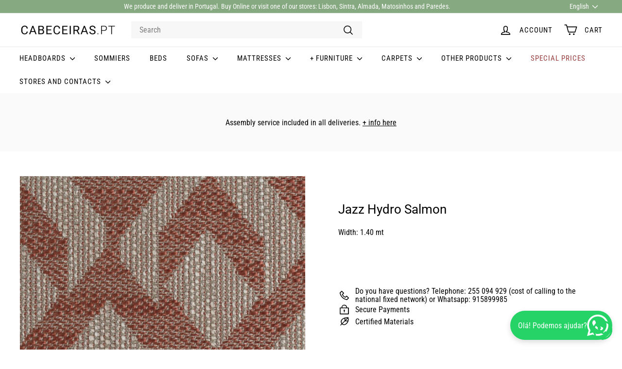

--- FILE ---
content_type: text/html; charset=utf-8
request_url: https://www.cabeceiras.pt/en/products/jazz-hydro-salmon
body_size: 26554
content:
<!doctype html>
<html class="no-js" lang="en" dir="ltr">
  <head>
    <meta charset="utf-8">
    <meta http-equiv="X-UA-Compatible" content="IE=edge,chrome=1">
    <meta name="viewport" content="width=device-width,initial-scale=1">
    <meta name="theme-color" content="#86a981">
    <link rel="canonical" href="https://www.cabeceiras.pt/en/products/jazz-hydro-salmon">
    <link rel="preconnect" href="https://fonts.shopifycdn.com" crossorigin>
    <link rel="dns-prefetch" href="https://ajax.googleapis.com">
    <link rel="dns-prefetch" href="https://maps.googleapis.com">
    <link rel="dns-prefetch" href="https://maps.gstatic.com">

<!-- Google Tag Manager --> <script async crossorigin fetchpriority="high" src="/cdn/shopifycloud/importmap-polyfill/es-modules-shim.2.4.0.js"></script>
<script> !function(){"use strict";function l(e){for(var t=e,r=0,n=document.cookie.split(";");r<n.length;r++){var o=n[r].split("=");if(o[0].trim()===t)return o[1]}}function s(e){return localStorage.getItem(e)}function u(e){return window[e]}function A(e,t){e=document.querySelector(e);return t?null==e?void 0:e.getAttribute(t):null==e?void 0:e.textContent}var e=window,t=document,r="script",n="dataLayer",o="https://sst.cabeceiras.pt",a="",i="0hLRFpsjamygn",c="H=aWQ9R1RNLVRWM0tTR0g%3D&sort=asc",g="cookie",v=["_y","_shopify_y"],E="",d=!1;try{var d=!!g&&(m=navigator.userAgent,!!(m=new RegExp("Version/([0-9._]+)(.*Mobile)?.*Safari.*").exec(m)))&&16.4<=parseFloat(m[1]),f="stapeUserId"===g,I=d&&!f?function(e,t,r){void 0===t&&(t="");var n={cookie:l,localStorage:s,jsVariable:u,cssSelector:A},t=Array.isArray(t)?t:[t];if(e&&n[e])for(var o=n[e],a=0,i=t;a<i.length;a++){var c=i[a],c=r?o(c,r):o(c);if(c)return c}else console.warn("invalid uid source",e)}(g,v,E):void 0;d=d&&(!!I||f)}catch(e){console.error(e)}var m=e,g=(m[n]=m[n]||[],m[n].push({"gtm.start":(new Date).getTime(),event:"gtm.js"}),t.getElementsByTagName(r)[0]),v=I?"&bi="+encodeURIComponent(I):"",E=t.createElement(r),f=(d&&(i=8<i.length?i.replace(/([a-z]{8}$)/,"kp$1"):"kp"+i),!d&&a?a:o);E.async=!0,E.src=f+"/"+i+".js?"+c+v,null!=(e=g.parentNode)&&e.insertBefore(E,g)}(); </script> <!-- End Google Tag Manager --><link rel="shortcut icon" href="//www.cabeceiras.pt/cdn/shop/files/faveicon_Prancheta_1_Prancheta_1_32x32.jpg?v=1657555281" type="image/png">
<title>textured fabrics &ndash; Cabeceiras.pt</title>
<meta name="description" content="Width: 1.40 mt">
<meta property="og:site_name" content="Cabeceiras.pt">
<meta property="og:url" content="https://www.cabeceiras.pt/en/products/jazz-hydro-salmon">
<meta property="og:title" content="Jazz Hydro Salmon">
<meta property="og:type" content="product">
<meta property="og:description" content="Width: 1.40 mt"><meta property="og:image" content="http://www.cabeceiras.pt/cdn/shop/products/E0477089701_JAZZ_-_HYDRO_SALMON_001.jpg?v=1687342512">
  <meta property="og:image:secure_url" content="https://www.cabeceiras.pt/cdn/shop/products/E0477089701_JAZZ_-_HYDRO_SALMON_001.jpg?v=1687342512">
  <meta property="og:image:width" content="1000">
  <meta property="og:image:height" content="1000"><meta name="twitter:site" content="@">
<meta name="twitter:card" content="summary_large_image">
<meta name="twitter:title" content="Jazz Hydro Salmon">
<meta name="twitter:description" content="Width: 1.40 mt">

<style data-shopify>@font-face {
  font-family: Roboto;
  font-weight: 400;
  font-style: normal;
  font-display: swap;
  src: url("//www.cabeceiras.pt/cdn/fonts/roboto/roboto_n4.2019d890f07b1852f56ce63ba45b2db45d852cba.woff2") format("woff2"),
       url("//www.cabeceiras.pt/cdn/fonts/roboto/roboto_n4.238690e0007583582327135619c5f7971652fa9d.woff") format("woff");
}

  @font-face {
  font-family: "Roboto Condensed";
  font-weight: 400;
  font-style: normal;
  font-display: swap;
  src: url("//www.cabeceiras.pt/cdn/fonts/roboto_condensed/robotocondensed_n4.01812de96ca5a5e9d19bef3ca9cc80dd1bf6c8b8.woff2") format("woff2"),
       url("//www.cabeceiras.pt/cdn/fonts/roboto_condensed/robotocondensed_n4.3930e6ddba458dc3cb725a82a2668eac3c63c104.woff") format("woff");
}


  @font-face {
  font-family: "Roboto Condensed";
  font-weight: 600;
  font-style: normal;
  font-display: swap;
  src: url("//www.cabeceiras.pt/cdn/fonts/roboto_condensed/robotocondensed_n6.c516dc992de767fe135f0d2baded23e033d4e3ea.woff2") format("woff2"),
       url("//www.cabeceiras.pt/cdn/fonts/roboto_condensed/robotocondensed_n6.881fbb9b185667f58f34ac71cbecd9f5ba6c3efe.woff") format("woff");
}

  @font-face {
  font-family: "Roboto Condensed";
  font-weight: 400;
  font-style: italic;
  font-display: swap;
  src: url("//www.cabeceiras.pt/cdn/fonts/roboto_condensed/robotocondensed_i4.05c7f163ad2c00a3c4257606d1227691aff9070b.woff2") format("woff2"),
       url("//www.cabeceiras.pt/cdn/fonts/roboto_condensed/robotocondensed_i4.04d9d87e0a45b49fc67a5b9eb5059e1540f5cda3.woff") format("woff");
}

  @font-face {
  font-family: "Roboto Condensed";
  font-weight: 600;
  font-style: italic;
  font-display: swap;
  src: url("//www.cabeceiras.pt/cdn/fonts/roboto_condensed/robotocondensed_i6.c9770aa95711259894f917065fd1d7cc3bcfa122.woff2") format("woff2"),
       url("//www.cabeceiras.pt/cdn/fonts/roboto_condensed/robotocondensed_i6.cc02aa89ebb03a4bf4511145d33241da8320978a.woff") format("woff");
}

</style><link href="//www.cabeceiras.pt/cdn/shop/t/29/assets/components.css?v=15702689935796072301718979805" rel="stylesheet" type="text/css" media="all" />

<style data-shopify>:root {
    --colorBody: #ffffff;
    --colorBodyAlpha05: rgba(255, 255, 255, 0.05);
    --colorBodyDim: #f2f2f2;

    --colorBorder: #f5f5f5;

    --colorBtnPrimary: #86a981;
    --colorBtnPrimaryLight: #a3be9f;
    --colorBtnPrimaryDim: #779f72;
    --colorBtnPrimaryText: #ffffff;

    --colorCartDot: #ba4444;
    --colorCartDotText: #fff;

    --colorFooter: #ffffff;
    --colorFooterBorder: #e8e8e1;
    --colorFooterText: #242430;

    --colorLink: #000000;

    --colorModalBg: rgba(231, 231, 231, 0.6);

    --colorNav: #ffffff;
    --colorNavSearch: #f7f7f7;
    --colorNavText: #000000;

    --colorPrice: #000000;

    --colorSaleTag: #ba4444;
    --colorSaleTagText: #ffffff;

    --colorScheme1Text: #000000;
    --colorScheme1Bg: #ccc7c1;
    --colorScheme2Text: #ffffff;
    --colorScheme2Bg: #993f3f;
    --colorScheme3Text: #000000;
    --colorScheme3Bg: #fafafa;

    --colorTextBody: #000000;
    --colorTextBodyAlpha005: rgba(0, 0, 0, 0.05);
    --colorTextBodyAlpha008: rgba(0, 0, 0, 0.08);
    --colorTextSavings: #ba4444;

    --colorToolbar: #86a981;
    --colorToolbarText: #ffffff;

    --urlIcoSelect: url(//www.cabeceiras.pt/cdn/shop/t/29/assets/ico-select.svg);
    --urlSwirlSvg: url(//www.cabeceiras.pt/cdn/shop/t/29/assets/swirl.svg);

    --header-padding-bottom: 0;

    --pageTopPadding: 35px;
    --pageNarrow: 780px;
    --pageWidthPadding: 40px;
    --gridGutter: 22px;
    --indexSectionPadding: 60px;
    --sectionHeaderBottom: 40px;
    --collapsibleIconWidth: 12px;

    --sizeChartMargin: 30px 0;
    --sizeChartIconMargin: 5px;

    --newsletterReminderPadding: 20px 30px 20px 25px;

    --textFrameMargin: 10px;

    /*Shop Pay Installments*/
    --color-body-text: #000000;
    --color-body: #ffffff;
    --color-bg: #ffffff;

    --typeHeaderPrimary: Roboto;
    --typeHeaderFallback: sans-serif;
    --typeHeaderSize: 30px;
    --typeHeaderWeight: 400;
    --typeHeaderLineHeight: 1.1;
    --typeHeaderSpacing: 0.0em;

    --typeBasePrimary:"Roboto Condensed";
    --typeBaseFallback:sans-serif;
    --typeBaseSize: 16px;
    --typeBaseWeight: 400;
    --typeBaseSpacing: 0.0em;
    --typeBaseLineHeight: 1.1;

    --colorSmallImageBg: #ffffff;
    --colorSmallImageBgDark: #f7f7f7;
    --colorLargeImageBg: #e7e7e7;
    --colorLargeImageBgLight: #ffffff;

    --iconWeight: 4px;
    --iconLinecaps: round;

    
      --buttonRadius: 50px;
      --btnPadding: 11px 25px;
    

    
      --roundness: 0;
    

    
      --gridThickness: 0;
    

    --productTileMargin: 3%;
    --collectionTileMargin: 5%;

    --swatchSize: 40px;
  }

  @media screen and (max-width: 768px) {
    :root {
      --pageTopPadding: 15px;
      --pageNarrow: 330px;
      --pageWidthPadding: 17px;
      --gridGutter: 16px;
      --indexSectionPadding: 40px;
      --sectionHeaderBottom: 25px;
      --collapsibleIconWidth: 10px;
      --textFrameMargin: 7px;
      --typeBaseSize: 14px;

      
        --roundness: 0;
        --btnPadding: 9px 17px;
      
    }
  }</style><link href="//www.cabeceiras.pt/cdn/shop/t/29/assets/overrides.css?v=61671070734277095511718975002" rel="stylesheet" type="text/css" media="all" />
<style data-shopify>:root {
        --productGridPadding: 12px;
      }</style><script>
      document.documentElement.className = document.documentElement.className.replace('no-js', 'js');

      window.theme = window.theme || {};
      theme.routes = {
        home: "/en",
        collections: "/en/collections",
        cart: "/en/cart.js",
        cartPage: "/en/cart",
        cartAdd: "/en/cart/add.js",
        cartChange: "/en/cart/change.js",
        search: "/en/search",
        predictiveSearch: "/en/search/suggest"
      };

      theme.strings = {
        soldOut: "Sold Out",
        unavailable: "Unavailable",
        inStockLabel: "In stock, ready to ship",
        oneStockLabel: "Low stock - [count] item left",
        otherStockLabel: "Low stock - [count] items left",
        willNotShipUntil: "Ready to ship [date]",
        willBeInStockAfter: "Back in stock [date]",
        waitingForStock: "Backordered, shipping soon",
        savePrice: "Save [saved_amount]",
        cartEmpty: "Your cart is currently empty.",
        cartTermsConfirmation: "You must agree with the terms and conditions of sales to check out",
        searchCollections: "Collections",
        searchPages: "Pages",
        searchArticles: "Articles",
        maxQuantity: "You can only have [quantity] of [title] in your cart."
      };
      theme.settings = {
        cartType: "dropdown",
        isCustomerTemplate: false,
        moneyFormat: "€ {{ amount_with_comma_separator }} EUR",
        saveType: "dollar",
        productImageSize: "square",
        productImageCover: true,
        predictiveSearch: true,
        predictiveSearchType: null,
        superScriptSetting: true,
        superScriptPrice: true,
        quickView: false,
        quickAdd: false,
        themeName: 'Expanse',
        themeVersion: "5.2.1" // x-release-please-version
      };
    </script><script type="importmap">
{
  "imports": {
    "@archetype-themes/scripts/config": "//www.cabeceiras.pt/cdn/shop/t/29/assets/config.js?v=95976828937475645771718975000",
    "@archetype-themes/scripts/helpers/a11y": "//www.cabeceiras.pt/cdn/shop/t/29/assets/a11y.js?v=118065092949826047841718975000",
    "@archetype-themes/scripts/helpers/ajax-renderer": "//www.cabeceiras.pt/cdn/shop/t/29/assets/ajax-renderer.js?v=100928873305606449171718975000",
    "@archetype-themes/scripts/helpers/currency": "//www.cabeceiras.pt/cdn/shop/t/29/assets/currency.js?v=7073109214763046061718975000",
    "@archetype-themes/scripts/helpers/delegate": "//www.cabeceiras.pt/cdn/shop/t/29/assets/delegate.js?v=149839824348477659831718975000",
    "@archetype-themes/scripts/helpers/init-globals": "//www.cabeceiras.pt/cdn/shop/t/29/assets/init-globals.js?v=181475641737567220961718975002",
    "@archetype-themes/scripts/helpers/library-loader": "//www.cabeceiras.pt/cdn/shop/t/29/assets/library-loader.js?v=156273567395030534951718975002",
    "@archetype-themes/scripts/helpers/rte": "//www.cabeceiras.pt/cdn/shop/t/29/assets/rte.js?v=25912603626504680721718975002",
    "@archetype-themes/scripts/helpers/sections": "//www.cabeceiras.pt/cdn/shop/t/29/assets/sections.js?v=182906742684709496481718975003",
    "@archetype-themes/scripts/helpers/size-drawer": "//www.cabeceiras.pt/cdn/shop/t/29/assets/size-drawer.js?v=67462763974111650691718975003",
    "@archetype-themes/scripts/helpers/utils": "//www.cabeceiras.pt/cdn/shop/t/29/assets/utils.js?v=117964846174238173191718975003",
    "@archetype-themes/scripts/helpers/vimeo": "//www.cabeceiras.pt/cdn/shop/t/29/assets/vimeo.js?v=24358449204266797831718975003",
    "@archetype-themes/scripts/helpers/youtube": "//www.cabeceiras.pt/cdn/shop/t/29/assets/youtube.js?v=65638137014896701821718975003",
    "@archetype-themes/scripts/modules/animation-observer": "//www.cabeceiras.pt/cdn/shop/t/29/assets/animation-observer.js?v=153879372474529029271718975000",
    "@archetype-themes/scripts/modules/cart-api": "//www.cabeceiras.pt/cdn/shop/t/29/assets/cart-api.js?v=93416222499431499891718975000",
    "@archetype-themes/scripts/modules/cart-drawer": "//www.cabeceiras.pt/cdn/shop/t/29/assets/cart-drawer.js?v=22319036241739343301718975000",
    "@archetype-themes/scripts/modules/cart-form": "//www.cabeceiras.pt/cdn/shop/t/29/assets/cart-form.js?v=83862977594365224381729593018",
    "@archetype-themes/scripts/modules/collapsibles": "//www.cabeceiras.pt/cdn/shop/t/29/assets/collapsibles.js?v=20772374232124797641718975000",
    "@archetype-themes/scripts/modules/collection-sidebar": "//www.cabeceiras.pt/cdn/shop/t/29/assets/collection-sidebar.js?v=11139703187251763651718975000",
    "@archetype-themes/scripts/modules/collection-template": "//www.cabeceiras.pt/cdn/shop/t/29/assets/collection-template.js?v=140554359979706354581718975000",
    "@archetype-themes/scripts/modules/disclosure": "//www.cabeceiras.pt/cdn/shop/t/29/assets/disclosure.js?v=67772127279384659731718975000",
    "@archetype-themes/scripts/modules/drawers": "//www.cabeceiras.pt/cdn/shop/t/29/assets/drawers.js?v=41461249279569037491718975000",
    "@archetype-themes/scripts/modules/header-nav": "//www.cabeceiras.pt/cdn/shop/t/29/assets/header-nav.js?v=177096878740680116051718975000",
    "@archetype-themes/scripts/modules/header-search": "//www.cabeceiras.pt/cdn/shop/t/29/assets/header-search.js?v=111541059953386463491718975000",
    "@archetype-themes/scripts/modules/mobile-nav": "//www.cabeceiras.pt/cdn/shop/t/29/assets/mobile-nav.js?v=114965420791451121061718975002",
    "@archetype-themes/scripts/modules/modal": "//www.cabeceiras.pt/cdn/shop/t/29/assets/modal.js?v=134597060909170760981718975002",
    "@archetype-themes/scripts/modules/parallax": "//www.cabeceiras.pt/cdn/shop/t/29/assets/parallax.js?v=52940338558575531261718975002",
    "@archetype-themes/scripts/modules/photoswipe": "//www.cabeceiras.pt/cdn/shop/t/29/assets/photoswipe.js?v=165549100180449799241718975002",
    "@archetype-themes/scripts/modules/product-media": "//www.cabeceiras.pt/cdn/shop/t/29/assets/product-media.js?v=100982122737231373481718975002",
    "@archetype-themes/scripts/modules/product-recommendations": "//www.cabeceiras.pt/cdn/shop/t/29/assets/product-recommendations.js?v=129269900080061478331718975002",
    "@archetype-themes/scripts/modules/quantity-selectors": "//www.cabeceiras.pt/cdn/shop/t/29/assets/quantity-selectors.js?v=39825656135086092811718975002",
    "@archetype-themes/scripts/modules/slideshow": "//www.cabeceiras.pt/cdn/shop/t/29/assets/slideshow.js?v=106802085190232014981718975003",
    "@archetype-themes/scripts/modules/swatches": "//www.cabeceiras.pt/cdn/shop/t/29/assets/swatches.js?v=27943298151903503821718975003",
    "@archetype-themes/scripts/modules/tool-tip": "//www.cabeceiras.pt/cdn/shop/t/29/assets/tool-tip.js?v=21675976537915012111718975003",
    "@archetype-themes/scripts/modules/tool-tip-trigger": "//www.cabeceiras.pt/cdn/shop/t/29/assets/tool-tip-trigger.js?v=140183424560662924111718975003",
    "@archetype-themes/scripts/modules/video-modal": "//www.cabeceiras.pt/cdn/shop/t/29/assets/video-modal.js?v=124352799055401291551718975003",
    "@archetype-themes/scripts/modules/video-section": "//www.cabeceiras.pt/cdn/shop/t/29/assets/video-section.js?v=160666745868686885001718975003",
    "@archetype-themes/scripts/vendors/animape": "//www.cabeceiras.pt/cdn/shop/t/29/assets/animape.js?v=69069856923752907281718975000",
    "@archetype-themes/scripts/vendors/flickity": "//www.cabeceiras.pt/cdn/shop/t/29/assets/flickity.js?v=128155267415939108511718975000",
    "@archetype-themes/scripts/vendors/flickity-fade": "//www.cabeceiras.pt/cdn/shop/t/29/assets/flickity-fade.js?v=46741697477679047371718975000",
    "@archetype-themes/scripts/vendors/photoswipe-ui-default.min": "//www.cabeceiras.pt/cdn/shop/t/29/assets/photoswipe-ui-default.min.js?v=23071875046386290851718975002",
    "@archetype-themes/scripts/vendors/photoswipe.min": "//www.cabeceiras.pt/cdn/shop/t/29/assets/photoswipe.min.js?v=47396415601861281921718975002",
    "@archetype-themes/utils/pubsub": "//www.cabeceiras.pt/cdn/shop/t/29/assets/pubsub.js?v=170887502973045284781718975002",
    "components/announcement-bar": "//www.cabeceiras.pt/cdn/shop/t/29/assets/announcement-bar.js?v=61239492037021845891718975000",
    "components/block-buy-buttons": "//www.cabeceiras.pt/cdn/shop/t/29/assets/block-buy-buttons.js?v=148958496432830410761718975000",
    "components/block-contact": "//www.cabeceiras.pt/cdn/shop/t/29/assets/block-contact.js?v=78355411751615558911718975000",
    "components/block-description": "//www.cabeceiras.pt/cdn/shop/t/29/assets/block-description.js?v=81077347419709677141718975000",
    "components/block-price": "//www.cabeceiras.pt/cdn/shop/t/29/assets/block-price.js?v=129702681217586970991718975000",
    "components/block-quantity-selector": "//www.cabeceiras.pt/cdn/shop/t/29/assets/block-quantity-selector.js?v=117475072784309989681718975000",
    "components/block-tab": "//www.cabeceiras.pt/cdn/shop/t/29/assets/block-tab.js?v=26040362447511671711718975000",
    "components/block-variant-picker": "//www.cabeceiras.pt/cdn/shop/t/29/assets/block-variant-picker.js?v=71031908405311637371718975000",
    "components/gift-card-recipient-form": "//www.cabeceiras.pt/cdn/shop/t/29/assets/gift-card-recipient-form.js?v=64755253772159527141718975000",
    "components/icon": "//www.cabeceiras.pt/cdn/shop/t/29/assets/icon.js?v=3434008020053097731718975002",
    "components/image-element": "//www.cabeceiras.pt/cdn/shop/t/29/assets/image-element.js?v=162387049124185673971718975002",
    "components/newsletter-reminder": "//www.cabeceiras.pt/cdn/shop/t/29/assets/newsletter-reminder.js?v=93831542396994015031718975002",
    "components/predictive-search": "//www.cabeceiras.pt/cdn/shop/t/29/assets/predictive-search.js?v=99835546545337592591718975002",
    "components/price-range": "//www.cabeceiras.pt/cdn/shop/t/29/assets/price-range.js?v=107536712590459768541718975002",
    "components/product-grid-item": "//www.cabeceiras.pt/cdn/shop/t/29/assets/product-grid-item.js?v=153768860261134489091718975002",
    "components/product-images": "//www.cabeceiras.pt/cdn/shop/t/29/assets/product-images.js?v=94779729377336687951718975002",
    "components/product-inventory": "//www.cabeceiras.pt/cdn/shop/t/29/assets/product-inventory.js?v=61257431154298704481718975002",
    "components/quick-add": "//www.cabeceiras.pt/cdn/shop/t/29/assets/quick-add.js?v=98922245195340351461718975002",
    "components/quick-shop": "//www.cabeceiras.pt/cdn/shop/t/29/assets/quick-shop.js?v=122648007643428631321718975002",
    "components/section-advanced-accordion": "//www.cabeceiras.pt/cdn/shop/t/29/assets/section-advanced-accordion.js?v=50423659066538531211718975002",
    "components/section-age-verification-popup": "//www.cabeceiras.pt/cdn/shop/t/29/assets/section-age-verification-popup.js?v=160720330590333804831718975002",
    "components/section-background-image-text": "//www.cabeceiras.pt/cdn/shop/t/29/assets/section-background-image-text.js?v=17382720343615129641718975002",
    "components/section-collection-header": "//www.cabeceiras.pt/cdn/shop/t/29/assets/section-collection-header.js?v=156062324844396076361718975002",
    "components/section-countdown": "//www.cabeceiras.pt/cdn/shop/t/29/assets/section-countdown.js?v=109956453145979029921718975003",
    "components/section-footer": "//www.cabeceiras.pt/cdn/shop/t/29/assets/section-footer.js?v=37607697474596166191718975003",
    "components/section-header": "//www.cabeceiras.pt/cdn/shop/t/29/assets/section-header.js?v=143928937928229288231718975003",
    "components/section-hotspots": "//www.cabeceiras.pt/cdn/shop/t/29/assets/section-hotspots.js?v=19511526374408459341718975003",
    "components/section-image-compare": "//www.cabeceiras.pt/cdn/shop/t/29/assets/section-image-compare.js?v=10475097497223987121718975003",
    "components/section-main-cart": "//www.cabeceiras.pt/cdn/shop/t/29/assets/section-main-cart.js?v=26599160823898921641718975003",
    "components/section-map": "//www.cabeceiras.pt/cdn/shop/t/29/assets/section-map.js?v=152624484441567095391718975003",
    "components/section-more-products-vendor": "//www.cabeceiras.pt/cdn/shop/t/29/assets/section-more-products-vendor.js?v=29313179064253651681718975003",
    "components/section-newsletter-popup": "//www.cabeceiras.pt/cdn/shop/t/29/assets/section-newsletter-popup.js?v=170012379161222995921718975003",
    "components/section-password-header": "//www.cabeceiras.pt/cdn/shop/t/29/assets/section-password-header.js?v=98933886638236819401718975003",
    "components/section-recently-viewed": "//www.cabeceiras.pt/cdn/shop/t/29/assets/section-recently-viewed.js?v=173223767998598904081718975003",
    "components/section-testimonials": "//www.cabeceiras.pt/cdn/shop/t/29/assets/section-testimonials.js?v=143293272721059783851718975003",
    "components/section-toolbar": "//www.cabeceiras.pt/cdn/shop/t/29/assets/section-toolbar.js?v=10748245694607098671718975003",
    "components/store-availability": "//www.cabeceiras.pt/cdn/shop/t/29/assets/store-availability.js?v=30314316816638668131718975003",
    "components/variant-sku": "//www.cabeceiras.pt/cdn/shop/t/29/assets/variant-sku.js?v=61072944307078446061718975003",
    "js-cookie": "//www.cabeceiras.pt/cdn/shop/t/29/assets/js.cookie.mjs?v=38015963105781969301718975002",
    "nouislider": "//www.cabeceiras.pt/cdn/shop/t/29/assets/nouislider.js?v=100438778919154896961718975002"
  }
}
</script>
<script>
  if (!(HTMLScriptElement.supports && HTMLScriptElement.supports('importmap'))) {
    const el = document.createElement('script')
    el.async = true
    el.src = "//www.cabeceiras.pt/cdn/shop/t/29/assets/es-module-shims.min.js?v=3197203922110785981718975000"
    document.head.appendChild(el)
  }
</script>

<script type="module" src="//www.cabeceiras.pt/cdn/shop/t/29/assets/is-land.min.js?v=92343381495565747271718975002"></script>



<script type="module">
  try {
    const importMap = document.querySelector('script[type="importmap"]')
    const importMapJson = JSON.parse(importMap.textContent)
    const importMapModules = Object.values(importMapJson.imports)
    for (let i = 0; i < importMapModules.length; i++) {
      const link = document.createElement('link')
      link.rel = 'modulepreload'
      link.href = importMapModules[i]
      document.head.appendChild(link)
    }
  } catch (e) {
    console.error(e)
  }
</script>
<script>window.performance && window.performance.mark && window.performance.mark('shopify.content_for_header.start');</script><meta name="google-site-verification" content="HCRDkJTPxJ4sndJ4bICV1rz9VV0HzUncIRU20QkFnSw">
<meta id="shopify-digital-wallet" name="shopify-digital-wallet" content="/21564471/digital_wallets/dialog">
<link rel="alternate" hreflang="x-default" href="https://www.cabeceiras.pt/products/jazz-hydro-salmon">
<link rel="alternate" hreflang="pt" href="https://www.cabeceiras.pt/products/jazz-hydro-salmon">
<link rel="alternate" hreflang="en" href="https://www.cabeceiras.pt/en/products/jazz-hydro-salmon">
<link rel="alternate" type="application/json+oembed" href="https://www.cabeceiras.pt/en/products/jazz-hydro-salmon.oembed">
<script async="async" src="/checkouts/internal/preloads.js?locale=en-PT"></script>
<script id="shopify-features" type="application/json">{"accessToken":"5299b2af76fe3624b583415392e9c158","betas":["rich-media-storefront-analytics"],"domain":"www.cabeceiras.pt","predictiveSearch":true,"shopId":21564471,"locale":"en"}</script>
<script>var Shopify = Shopify || {};
Shopify.shop = "www-cabeceiras-pt.myshopify.com";
Shopify.locale = "en";
Shopify.currency = {"active":"EUR","rate":"1.0"};
Shopify.country = "PT";
Shopify.theme = {"name":"Actualização Expanse","id":169787949396,"schema_name":"Expanse","schema_version":"5.2.1","theme_store_id":902,"role":"main"};
Shopify.theme.handle = "null";
Shopify.theme.style = {"id":null,"handle":null};
Shopify.cdnHost = "www.cabeceiras.pt/cdn";
Shopify.routes = Shopify.routes || {};
Shopify.routes.root = "/en/";</script>
<script type="module">!function(o){(o.Shopify=o.Shopify||{}).modules=!0}(window);</script>
<script>!function(o){function n(){var o=[];function n(){o.push(Array.prototype.slice.apply(arguments))}return n.q=o,n}var t=o.Shopify=o.Shopify||{};t.loadFeatures=n(),t.autoloadFeatures=n()}(window);</script>
<script id="shop-js-analytics" type="application/json">{"pageType":"product"}</script>
<script defer="defer" async type="module" src="//www.cabeceiras.pt/cdn/shopifycloud/shop-js/modules/v2/client.init-shop-cart-sync_BdyHc3Nr.en.esm.js"></script>
<script defer="defer" async type="module" src="//www.cabeceiras.pt/cdn/shopifycloud/shop-js/modules/v2/chunk.common_Daul8nwZ.esm.js"></script>
<script type="module">
  await import("//www.cabeceiras.pt/cdn/shopifycloud/shop-js/modules/v2/client.init-shop-cart-sync_BdyHc3Nr.en.esm.js");
await import("//www.cabeceiras.pt/cdn/shopifycloud/shop-js/modules/v2/chunk.common_Daul8nwZ.esm.js");

  window.Shopify.SignInWithShop?.initShopCartSync?.({"fedCMEnabled":true,"windoidEnabled":true});

</script>
<script>(function() {
  var isLoaded = false;
  function asyncLoad() {
    if (isLoaded) return;
    isLoaded = true;
    var urls = ["https:\/\/cdn.grw.reputon.com\/assets\/widget.js?shop=www-cabeceiras-pt.myshopify.com","https:\/\/cdncozyantitheft.addons.business\/js\/script_tags\/www-cabeceiras-pt\/CCcqugtj0dvZ6wqh4qRQ8ukEeq8YCkwF.js?shop=www-cabeceiras-pt.myshopify.com","https:\/\/s3.amazonaws.com\/pixelpop\/usercontent\/scripts\/52623422-b21e-4fc9-8167-43cf2892b29c\/pixelpop.js?shop=www-cabeceiras-pt.myshopify.com","https:\/\/s3.eu-west-1.amazonaws.com\/production-klarna-il-shopify-osm\/7bec47374bc1cb6b6338dfd4d69e7bffd4f4b70b\/www-cabeceiras-pt.myshopify.com-1752743670038.js?shop=www-cabeceiras-pt.myshopify.com"];
    for (var i = 0; i < urls.length; i++) {
      var s = document.createElement('script');
      s.type = 'text/javascript';
      s.async = true;
      s.src = urls[i];
      var x = document.getElementsByTagName('script')[0];
      x.parentNode.insertBefore(s, x);
    }
  };
  if(window.attachEvent) {
    window.attachEvent('onload', asyncLoad);
  } else {
    window.addEventListener('load', asyncLoad, false);
  }
})();</script>
<script id="__st">var __st={"a":21564471,"offset":0,"reqid":"a2193f46-d059-46ba-9861-08b13165727a-1768964083","pageurl":"www.cabeceiras.pt\/en\/products\/jazz-hydro-salmon","u":"c3368a2923b5","p":"product","rtyp":"product","rid":8426150789460};</script>
<script>window.ShopifyPaypalV4VisibilityTracking = true;</script>
<script id="captcha-bootstrap">!function(){'use strict';const t='contact',e='account',n='new_comment',o=[[t,t],['blogs',n],['comments',n],[t,'customer']],c=[[e,'customer_login'],[e,'guest_login'],[e,'recover_customer_password'],[e,'create_customer']],r=t=>t.map((([t,e])=>`form[action*='/${t}']:not([data-nocaptcha='true']) input[name='form_type'][value='${e}']`)).join(','),a=t=>()=>t?[...document.querySelectorAll(t)].map((t=>t.form)):[];function s(){const t=[...o],e=r(t);return a(e)}const i='password',u='form_key',d=['recaptcha-v3-token','g-recaptcha-response','h-captcha-response',i],f=()=>{try{return window.sessionStorage}catch{return}},m='__shopify_v',_=t=>t.elements[u];function p(t,e,n=!1){try{const o=window.sessionStorage,c=JSON.parse(o.getItem(e)),{data:r}=function(t){const{data:e,action:n}=t;return t[m]||n?{data:e,action:n}:{data:t,action:n}}(c);for(const[e,n]of Object.entries(r))t.elements[e]&&(t.elements[e].value=n);n&&o.removeItem(e)}catch(o){console.error('form repopulation failed',{error:o})}}const l='form_type',E='cptcha';function T(t){t.dataset[E]=!0}const w=window,h=w.document,L='Shopify',v='ce_forms',y='captcha';let A=!1;((t,e)=>{const n=(g='f06e6c50-85a8-45c8-87d0-21a2b65856fe',I='https://cdn.shopify.com/shopifycloud/storefront-forms-hcaptcha/ce_storefront_forms_captcha_hcaptcha.v1.5.2.iife.js',D={infoText:'Protected by hCaptcha',privacyText:'Privacy',termsText:'Terms'},(t,e,n)=>{const o=w[L][v],c=o.bindForm;if(c)return c(t,g,e,D).then(n);var r;o.q.push([[t,g,e,D],n]),r=I,A||(h.body.append(Object.assign(h.createElement('script'),{id:'captcha-provider',async:!0,src:r})),A=!0)});var g,I,D;w[L]=w[L]||{},w[L][v]=w[L][v]||{},w[L][v].q=[],w[L][y]=w[L][y]||{},w[L][y].protect=function(t,e){n(t,void 0,e),T(t)},Object.freeze(w[L][y]),function(t,e,n,w,h,L){const[v,y,A,g]=function(t,e,n){const i=e?o:[],u=t?c:[],d=[...i,...u],f=r(d),m=r(i),_=r(d.filter((([t,e])=>n.includes(e))));return[a(f),a(m),a(_),s()]}(w,h,L),I=t=>{const e=t.target;return e instanceof HTMLFormElement?e:e&&e.form},D=t=>v().includes(t);t.addEventListener('submit',(t=>{const e=I(t);if(!e)return;const n=D(e)&&!e.dataset.hcaptchaBound&&!e.dataset.recaptchaBound,o=_(e),c=g().includes(e)&&(!o||!o.value);(n||c)&&t.preventDefault(),c&&!n&&(function(t){try{if(!f())return;!function(t){const e=f();if(!e)return;const n=_(t);if(!n)return;const o=n.value;o&&e.removeItem(o)}(t);const e=Array.from(Array(32),(()=>Math.random().toString(36)[2])).join('');!function(t,e){_(t)||t.append(Object.assign(document.createElement('input'),{type:'hidden',name:u})),t.elements[u].value=e}(t,e),function(t,e){const n=f();if(!n)return;const o=[...t.querySelectorAll(`input[type='${i}']`)].map((({name:t})=>t)),c=[...d,...o],r={};for(const[a,s]of new FormData(t).entries())c.includes(a)||(r[a]=s);n.setItem(e,JSON.stringify({[m]:1,action:t.action,data:r}))}(t,e)}catch(e){console.error('failed to persist form',e)}}(e),e.submit())}));const S=(t,e)=>{t&&!t.dataset[E]&&(n(t,e.some((e=>e===t))),T(t))};for(const o of['focusin','change'])t.addEventListener(o,(t=>{const e=I(t);D(e)&&S(e,y())}));const B=e.get('form_key'),M=e.get(l),P=B&&M;t.addEventListener('DOMContentLoaded',(()=>{const t=y();if(P)for(const e of t)e.elements[l].value===M&&p(e,B);[...new Set([...A(),...v().filter((t=>'true'===t.dataset.shopifyCaptcha))])].forEach((e=>S(e,t)))}))}(h,new URLSearchParams(w.location.search),n,t,e,['guest_login'])})(!0,!0)}();</script>
<script integrity="sha256-4kQ18oKyAcykRKYeNunJcIwy7WH5gtpwJnB7kiuLZ1E=" data-source-attribution="shopify.loadfeatures" defer="defer" src="//www.cabeceiras.pt/cdn/shopifycloud/storefront/assets/storefront/load_feature-a0a9edcb.js" crossorigin="anonymous"></script>
<script data-source-attribution="shopify.dynamic_checkout.dynamic.init">var Shopify=Shopify||{};Shopify.PaymentButton=Shopify.PaymentButton||{isStorefrontPortableWallets:!0,init:function(){window.Shopify.PaymentButton.init=function(){};var t=document.createElement("script");t.src="https://www.cabeceiras.pt/cdn/shopifycloud/portable-wallets/latest/portable-wallets.en.js",t.type="module",document.head.appendChild(t)}};
</script>
<script data-source-attribution="shopify.dynamic_checkout.buyer_consent">
  function portableWalletsHideBuyerConsent(e){var t=document.getElementById("shopify-buyer-consent"),n=document.getElementById("shopify-subscription-policy-button");t&&n&&(t.classList.add("hidden"),t.setAttribute("aria-hidden","true"),n.removeEventListener("click",e))}function portableWalletsShowBuyerConsent(e){var t=document.getElementById("shopify-buyer-consent"),n=document.getElementById("shopify-subscription-policy-button");t&&n&&(t.classList.remove("hidden"),t.removeAttribute("aria-hidden"),n.addEventListener("click",e))}window.Shopify?.PaymentButton&&(window.Shopify.PaymentButton.hideBuyerConsent=portableWalletsHideBuyerConsent,window.Shopify.PaymentButton.showBuyerConsent=portableWalletsShowBuyerConsent);
</script>
<script data-source-attribution="shopify.dynamic_checkout.cart.bootstrap">document.addEventListener("DOMContentLoaded",(function(){function t(){return document.querySelector("shopify-accelerated-checkout-cart, shopify-accelerated-checkout")}if(t())Shopify.PaymentButton.init();else{new MutationObserver((function(e,n){t()&&(Shopify.PaymentButton.init(),n.disconnect())})).observe(document.body,{childList:!0,subtree:!0})}}));
</script>
<script id='scb4127' type='text/javascript' async='' src='https://www.cabeceiras.pt/cdn/shopifycloud/privacy-banner/storefront-banner.js'></script>
<script>window.performance && window.performance.mark && window.performance.mark('shopify.content_for_header.end');</script>

    <script src="//www.cabeceiras.pt/cdn/shop/t/29/assets/theme.js?v=77167323714411244521718975003" defer="defer"></script>

    <!-- Hotjar Tracking Code for Cabeceiras -->
    <script>
        (function(h,o,t,j,a,r){
            h.hj=h.hj||function(){(h.hj.q=h.hj.q||[]).push(arguments)};
            h._hjSettings={hjid:6418634,hjsv:6};
            a=o.getElementsByTagName('head')[0];
            r=o.createElement('script');r.async=1;
            r.src=t+h._hjSettings.hjid+j+h._hjSettings.hjsv;
            a.appendChild(r);
        })(window,document,'https://static.hotjar.com/c/hotjar-','.js?sv=');
    </script>

    <!-- GrowthBook Tag for Cabeceiras -->
    <script async
      data-api-host="https://cdn.growthbook.io"
      data-client-key="sdk-c59crJ5uPSXcOxQu"
      src="https://cdn.jsdelivr.net/npm/@growthbook/growthbook/dist/bundles/auto.min.js"
    ></script>
  <!-- BEGIN app block: shopify://apps/stape-conversion-tracking/blocks/gtm/7e13c847-7971-409d-8fe0-29ec14d5f048 --><script>
  window.lsData = {};
  window.dataLayer = window.dataLayer || [];
  window.addEventListener("message", (event) => {
    if (event.data?.event) {
      window.dataLayer.push(event.data);
    }
  });
  window.dataShopStape = {
    shop: "www.cabeceiras.pt",
    shopId: "21564471",
  }
</script>

<!-- END app block --><script src="https://cdn.shopify.com/extensions/019b8ed3-90b4-7b95-8e01-aa6b35f1be2e/stape-remix-29/assets/widget.js" type="text/javascript" defer="defer"></script>
<link href="https://monorail-edge.shopifysvc.com" rel="dns-prefetch">
<script>(function(){if ("sendBeacon" in navigator && "performance" in window) {try {var session_token_from_headers = performance.getEntriesByType('navigation')[0].serverTiming.find(x => x.name == '_s').description;} catch {var session_token_from_headers = undefined;}var session_cookie_matches = document.cookie.match(/_shopify_s=([^;]*)/);var session_token_from_cookie = session_cookie_matches && session_cookie_matches.length === 2 ? session_cookie_matches[1] : "";var session_token = session_token_from_headers || session_token_from_cookie || "";function handle_abandonment_event(e) {var entries = performance.getEntries().filter(function(entry) {return /monorail-edge.shopifysvc.com/.test(entry.name);});if (!window.abandonment_tracked && entries.length === 0) {window.abandonment_tracked = true;var currentMs = Date.now();var navigation_start = performance.timing.navigationStart;var payload = {shop_id: 21564471,url: window.location.href,navigation_start,duration: currentMs - navigation_start,session_token,page_type: "product"};window.navigator.sendBeacon("https://monorail-edge.shopifysvc.com/v1/produce", JSON.stringify({schema_id: "online_store_buyer_site_abandonment/1.1",payload: payload,metadata: {event_created_at_ms: currentMs,event_sent_at_ms: currentMs}}));}}window.addEventListener('pagehide', handle_abandonment_event);}}());</script>
<script id="web-pixels-manager-setup">(function e(e,d,r,n,o){if(void 0===o&&(o={}),!Boolean(null===(a=null===(i=window.Shopify)||void 0===i?void 0:i.analytics)||void 0===a?void 0:a.replayQueue)){var i,a;window.Shopify=window.Shopify||{};var t=window.Shopify;t.analytics=t.analytics||{};var s=t.analytics;s.replayQueue=[],s.publish=function(e,d,r){return s.replayQueue.push([e,d,r]),!0};try{self.performance.mark("wpm:start")}catch(e){}var l=function(){var e={modern:/Edge?\/(1{2}[4-9]|1[2-9]\d|[2-9]\d{2}|\d{4,})\.\d+(\.\d+|)|Firefox\/(1{2}[4-9]|1[2-9]\d|[2-9]\d{2}|\d{4,})\.\d+(\.\d+|)|Chrom(ium|e)\/(9{2}|\d{3,})\.\d+(\.\d+|)|(Maci|X1{2}).+ Version\/(15\.\d+|(1[6-9]|[2-9]\d|\d{3,})\.\d+)([,.]\d+|)( \(\w+\)|)( Mobile\/\w+|) Safari\/|Chrome.+OPR\/(9{2}|\d{3,})\.\d+\.\d+|(CPU[ +]OS|iPhone[ +]OS|CPU[ +]iPhone|CPU IPhone OS|CPU iPad OS)[ +]+(15[._]\d+|(1[6-9]|[2-9]\d|\d{3,})[._]\d+)([._]\d+|)|Android:?[ /-](13[3-9]|1[4-9]\d|[2-9]\d{2}|\d{4,})(\.\d+|)(\.\d+|)|Android.+Firefox\/(13[5-9]|1[4-9]\d|[2-9]\d{2}|\d{4,})\.\d+(\.\d+|)|Android.+Chrom(ium|e)\/(13[3-9]|1[4-9]\d|[2-9]\d{2}|\d{4,})\.\d+(\.\d+|)|SamsungBrowser\/([2-9]\d|\d{3,})\.\d+/,legacy:/Edge?\/(1[6-9]|[2-9]\d|\d{3,})\.\d+(\.\d+|)|Firefox\/(5[4-9]|[6-9]\d|\d{3,})\.\d+(\.\d+|)|Chrom(ium|e)\/(5[1-9]|[6-9]\d|\d{3,})\.\d+(\.\d+|)([\d.]+$|.*Safari\/(?![\d.]+ Edge\/[\d.]+$))|(Maci|X1{2}).+ Version\/(10\.\d+|(1[1-9]|[2-9]\d|\d{3,})\.\d+)([,.]\d+|)( \(\w+\)|)( Mobile\/\w+|) Safari\/|Chrome.+OPR\/(3[89]|[4-9]\d|\d{3,})\.\d+\.\d+|(CPU[ +]OS|iPhone[ +]OS|CPU[ +]iPhone|CPU IPhone OS|CPU iPad OS)[ +]+(10[._]\d+|(1[1-9]|[2-9]\d|\d{3,})[._]\d+)([._]\d+|)|Android:?[ /-](13[3-9]|1[4-9]\d|[2-9]\d{2}|\d{4,})(\.\d+|)(\.\d+|)|Mobile Safari.+OPR\/([89]\d|\d{3,})\.\d+\.\d+|Android.+Firefox\/(13[5-9]|1[4-9]\d|[2-9]\d{2}|\d{4,})\.\d+(\.\d+|)|Android.+Chrom(ium|e)\/(13[3-9]|1[4-9]\d|[2-9]\d{2}|\d{4,})\.\d+(\.\d+|)|Android.+(UC? ?Browser|UCWEB|U3)[ /]?(15\.([5-9]|\d{2,})|(1[6-9]|[2-9]\d|\d{3,})\.\d+)\.\d+|SamsungBrowser\/(5\.\d+|([6-9]|\d{2,})\.\d+)|Android.+MQ{2}Browser\/(14(\.(9|\d{2,})|)|(1[5-9]|[2-9]\d|\d{3,})(\.\d+|))(\.\d+|)|K[Aa][Ii]OS\/(3\.\d+|([4-9]|\d{2,})\.\d+)(\.\d+|)/},d=e.modern,r=e.legacy,n=navigator.userAgent;return n.match(d)?"modern":n.match(r)?"legacy":"unknown"}(),u="modern"===l?"modern":"legacy",c=(null!=n?n:{modern:"",legacy:""})[u],f=function(e){return[e.baseUrl,"/wpm","/b",e.hashVersion,"modern"===e.buildTarget?"m":"l",".js"].join("")}({baseUrl:d,hashVersion:r,buildTarget:u}),m=function(e){var d=e.version,r=e.bundleTarget,n=e.surface,o=e.pageUrl,i=e.monorailEndpoint;return{emit:function(e){var a=e.status,t=e.errorMsg,s=(new Date).getTime(),l=JSON.stringify({metadata:{event_sent_at_ms:s},events:[{schema_id:"web_pixels_manager_load/3.1",payload:{version:d,bundle_target:r,page_url:o,status:a,surface:n,error_msg:t},metadata:{event_created_at_ms:s}}]});if(!i)return console&&console.warn&&console.warn("[Web Pixels Manager] No Monorail endpoint provided, skipping logging."),!1;try{return self.navigator.sendBeacon.bind(self.navigator)(i,l)}catch(e){}var u=new XMLHttpRequest;try{return u.open("POST",i,!0),u.setRequestHeader("Content-Type","text/plain"),u.send(l),!0}catch(e){return console&&console.warn&&console.warn("[Web Pixels Manager] Got an unhandled error while logging to Monorail."),!1}}}}({version:r,bundleTarget:l,surface:e.surface,pageUrl:self.location.href,monorailEndpoint:e.monorailEndpoint});try{o.browserTarget=l,function(e){var d=e.src,r=e.async,n=void 0===r||r,o=e.onload,i=e.onerror,a=e.sri,t=e.scriptDataAttributes,s=void 0===t?{}:t,l=document.createElement("script"),u=document.querySelector("head"),c=document.querySelector("body");if(l.async=n,l.src=d,a&&(l.integrity=a,l.crossOrigin="anonymous"),s)for(var f in s)if(Object.prototype.hasOwnProperty.call(s,f))try{l.dataset[f]=s[f]}catch(e){}if(o&&l.addEventListener("load",o),i&&l.addEventListener("error",i),u)u.appendChild(l);else{if(!c)throw new Error("Did not find a head or body element to append the script");c.appendChild(l)}}({src:f,async:!0,onload:function(){if(!function(){var e,d;return Boolean(null===(d=null===(e=window.Shopify)||void 0===e?void 0:e.analytics)||void 0===d?void 0:d.initialized)}()){var d=window.webPixelsManager.init(e)||void 0;if(d){var r=window.Shopify.analytics;r.replayQueue.forEach((function(e){var r=e[0],n=e[1],o=e[2];d.publishCustomEvent(r,n,o)})),r.replayQueue=[],r.publish=d.publishCustomEvent,r.visitor=d.visitor,r.initialized=!0}}},onerror:function(){return m.emit({status:"failed",errorMsg:"".concat(f," has failed to load")})},sri:function(e){var d=/^sha384-[A-Za-z0-9+/=]+$/;return"string"==typeof e&&d.test(e)}(c)?c:"",scriptDataAttributes:o}),m.emit({status:"loading"})}catch(e){m.emit({status:"failed",errorMsg:(null==e?void 0:e.message)||"Unknown error"})}}})({shopId: 21564471,storefrontBaseUrl: "https://www.cabeceiras.pt",extensionsBaseUrl: "https://extensions.shopifycdn.com/cdn/shopifycloud/web-pixels-manager",monorailEndpoint: "https://monorail-edge.shopifysvc.com/unstable/produce_batch",surface: "storefront-renderer",enabledBetaFlags: ["2dca8a86"],webPixelsConfigList: [{"id":"2651423060","configuration":"{\"config\":\"{\\\"google_tag_ids\\\":[\\\"GT-T94856RF\\\"],\\\"target_country\\\":\\\"ZZ\\\",\\\"gtag_events\\\":[{\\\"type\\\":\\\"view_item\\\",\\\"action_label\\\":\\\"MC-3TR08F2V5K\\\"},{\\\"type\\\":\\\"purchase\\\",\\\"action_label\\\":\\\"MC-3TR08F2V5K\\\"},{\\\"type\\\":\\\"page_view\\\",\\\"action_label\\\":\\\"MC-3TR08F2V5K\\\"}],\\\"enable_monitoring_mode\\\":false}\"}","eventPayloadVersion":"v1","runtimeContext":"OPEN","scriptVersion":"b2a88bafab3e21179ed38636efcd8a93","type":"APP","apiClientId":1780363,"privacyPurposes":[],"dataSharingAdjustments":{"protectedCustomerApprovalScopes":["read_customer_address","read_customer_email","read_customer_name","read_customer_personal_data","read_customer_phone"]}},{"id":"2411856212","configuration":"{\"accountID\":\"21564471\"}","eventPayloadVersion":"v1","runtimeContext":"STRICT","scriptVersion":"c0a2ceb098b536858278d481fbeefe60","type":"APP","apiClientId":10250649601,"privacyPurposes":[],"dataSharingAdjustments":{"protectedCustomerApprovalScopes":["read_customer_address","read_customer_email","read_customer_name","read_customer_personal_data","read_customer_phone"]}},{"id":"898007380","configuration":"{\"pixelCode\":\"CMTT9TJC77UAS8FSMAD0\"}","eventPayloadVersion":"v1","runtimeContext":"STRICT","scriptVersion":"22e92c2ad45662f435e4801458fb78cc","type":"APP","apiClientId":4383523,"privacyPurposes":["ANALYTICS","MARKETING","SALE_OF_DATA"],"dataSharingAdjustments":{"protectedCustomerApprovalScopes":["read_customer_address","read_customer_email","read_customer_name","read_customer_personal_data","read_customer_phone"]}},{"id":"455737684","configuration":"{\"pixel_id\":\"1077683775591309\",\"pixel_type\":\"facebook_pixel\",\"metaapp_system_user_token\":\"-\"}","eventPayloadVersion":"v1","runtimeContext":"OPEN","scriptVersion":"ca16bc87fe92b6042fbaa3acc2fbdaa6","type":"APP","apiClientId":2329312,"privacyPurposes":["ANALYTICS","MARKETING","SALE_OF_DATA"],"dataSharingAdjustments":{"protectedCustomerApprovalScopes":["read_customer_address","read_customer_email","read_customer_name","read_customer_personal_data","read_customer_phone"]}},{"id":"210403668","configuration":"{\"tagID\":\"2614104186695\"}","eventPayloadVersion":"v1","runtimeContext":"STRICT","scriptVersion":"18031546ee651571ed29edbe71a3550b","type":"APP","apiClientId":3009811,"privacyPurposes":["ANALYTICS","MARKETING","SALE_OF_DATA"],"dataSharingAdjustments":{"protectedCustomerApprovalScopes":["read_customer_address","read_customer_email","read_customer_name","read_customer_personal_data","read_customer_phone"]}},{"id":"231244116","eventPayloadVersion":"1","runtimeContext":"LAX","scriptVersion":"5","type":"CUSTOM","privacyPurposes":[],"name":"pixel_stape"},{"id":"263422292","eventPayloadVersion":"1","runtimeContext":"LAX","scriptVersion":"12","type":"CUSTOM","privacyPurposes":[],"name":"sgtm_store_cookies"},{"id":"shopify-app-pixel","configuration":"{}","eventPayloadVersion":"v1","runtimeContext":"STRICT","scriptVersion":"0450","apiClientId":"shopify-pixel","type":"APP","privacyPurposes":["ANALYTICS","MARKETING"]},{"id":"shopify-custom-pixel","eventPayloadVersion":"v1","runtimeContext":"LAX","scriptVersion":"0450","apiClientId":"shopify-pixel","type":"CUSTOM","privacyPurposes":["ANALYTICS","MARKETING"]}],isMerchantRequest: false,initData: {"shop":{"name":"Cabeceiras.pt","paymentSettings":{"currencyCode":"EUR"},"myshopifyDomain":"www-cabeceiras-pt.myshopify.com","countryCode":"PT","storefrontUrl":"https:\/\/www.cabeceiras.pt\/en"},"customer":null,"cart":null,"checkout":null,"productVariants":[{"price":{"amount":40.0,"currencyCode":"EUR"},"product":{"title":"Jazz Hydro Salmon","vendor":"Tecido","id":"8426150789460","untranslatedTitle":"Jazz Hydro Salmon","url":"\/en\/products\/jazz-hydro-salmon","type":"fabrics"},"id":"46665588834644","image":{"src":"\/\/www.cabeceiras.pt\/cdn\/shop\/products\/E0477089701_JAZZ_-_HYDRO_SALMON_001.jpg?v=1687342512"},"sku":"","title":"Default Title","untranslatedTitle":"Default Title"}],"purchasingCompany":null},},"https://www.cabeceiras.pt/cdn","fcfee988w5aeb613cpc8e4bc33m6693e112",{"modern":"","legacy":""},{"shopId":"21564471","storefrontBaseUrl":"https:\/\/www.cabeceiras.pt","extensionBaseUrl":"https:\/\/extensions.shopifycdn.com\/cdn\/shopifycloud\/web-pixels-manager","surface":"storefront-renderer","enabledBetaFlags":"[\"2dca8a86\"]","isMerchantRequest":"false","hashVersion":"fcfee988w5aeb613cpc8e4bc33m6693e112","publish":"custom","events":"[[\"page_viewed\",{}],[\"product_viewed\",{\"productVariant\":{\"price\":{\"amount\":40.0,\"currencyCode\":\"EUR\"},\"product\":{\"title\":\"Jazz Hydro Salmon\",\"vendor\":\"Tecido\",\"id\":\"8426150789460\",\"untranslatedTitle\":\"Jazz Hydro Salmon\",\"url\":\"\/en\/products\/jazz-hydro-salmon\",\"type\":\"fabrics\"},\"id\":\"46665588834644\",\"image\":{\"src\":\"\/\/www.cabeceiras.pt\/cdn\/shop\/products\/E0477089701_JAZZ_-_HYDRO_SALMON_001.jpg?v=1687342512\"},\"sku\":\"\",\"title\":\"Default Title\",\"untranslatedTitle\":\"Default Title\"}}]]"});</script><script>
  window.ShopifyAnalytics = window.ShopifyAnalytics || {};
  window.ShopifyAnalytics.meta = window.ShopifyAnalytics.meta || {};
  window.ShopifyAnalytics.meta.currency = 'EUR';
  var meta = {"product":{"id":8426150789460,"gid":"gid:\/\/shopify\/Product\/8426150789460","vendor":"Tecido","type":"fabrics","handle":"jazz-hydro-salmon","variants":[{"id":46665588834644,"price":4000,"name":"Jazz Hydro Salmon","public_title":null,"sku":""}],"remote":false},"page":{"pageType":"product","resourceType":"product","resourceId":8426150789460,"requestId":"a2193f46-d059-46ba-9861-08b13165727a-1768964083"}};
  for (var attr in meta) {
    window.ShopifyAnalytics.meta[attr] = meta[attr];
  }
</script>
<script class="analytics">
  (function () {
    var customDocumentWrite = function(content) {
      var jquery = null;

      if (window.jQuery) {
        jquery = window.jQuery;
      } else if (window.Checkout && window.Checkout.$) {
        jquery = window.Checkout.$;
      }

      if (jquery) {
        jquery('body').append(content);
      }
    };

    var hasLoggedConversion = function(token) {
      if (token) {
        return document.cookie.indexOf('loggedConversion=' + token) !== -1;
      }
      return false;
    }

    var setCookieIfConversion = function(token) {
      if (token) {
        var twoMonthsFromNow = new Date(Date.now());
        twoMonthsFromNow.setMonth(twoMonthsFromNow.getMonth() + 2);

        document.cookie = 'loggedConversion=' + token + '; expires=' + twoMonthsFromNow;
      }
    }

    var trekkie = window.ShopifyAnalytics.lib = window.trekkie = window.trekkie || [];
    if (trekkie.integrations) {
      return;
    }
    trekkie.methods = [
      'identify',
      'page',
      'ready',
      'track',
      'trackForm',
      'trackLink'
    ];
    trekkie.factory = function(method) {
      return function() {
        var args = Array.prototype.slice.call(arguments);
        args.unshift(method);
        trekkie.push(args);
        return trekkie;
      };
    };
    for (var i = 0; i < trekkie.methods.length; i++) {
      var key = trekkie.methods[i];
      trekkie[key] = trekkie.factory(key);
    }
    trekkie.load = function(config) {
      trekkie.config = config || {};
      trekkie.config.initialDocumentCookie = document.cookie;
      var first = document.getElementsByTagName('script')[0];
      var script = document.createElement('script');
      script.type = 'text/javascript';
      script.onerror = function(e) {
        var scriptFallback = document.createElement('script');
        scriptFallback.type = 'text/javascript';
        scriptFallback.onerror = function(error) {
                var Monorail = {
      produce: function produce(monorailDomain, schemaId, payload) {
        var currentMs = new Date().getTime();
        var event = {
          schema_id: schemaId,
          payload: payload,
          metadata: {
            event_created_at_ms: currentMs,
            event_sent_at_ms: currentMs
          }
        };
        return Monorail.sendRequest("https://" + monorailDomain + "/v1/produce", JSON.stringify(event));
      },
      sendRequest: function sendRequest(endpointUrl, payload) {
        // Try the sendBeacon API
        if (window && window.navigator && typeof window.navigator.sendBeacon === 'function' && typeof window.Blob === 'function' && !Monorail.isIos12()) {
          var blobData = new window.Blob([payload], {
            type: 'text/plain'
          });

          if (window.navigator.sendBeacon(endpointUrl, blobData)) {
            return true;
          } // sendBeacon was not successful

        } // XHR beacon

        var xhr = new XMLHttpRequest();

        try {
          xhr.open('POST', endpointUrl);
          xhr.setRequestHeader('Content-Type', 'text/plain');
          xhr.send(payload);
        } catch (e) {
          console.log(e);
        }

        return false;
      },
      isIos12: function isIos12() {
        return window.navigator.userAgent.lastIndexOf('iPhone; CPU iPhone OS 12_') !== -1 || window.navigator.userAgent.lastIndexOf('iPad; CPU OS 12_') !== -1;
      }
    };
    Monorail.produce('monorail-edge.shopifysvc.com',
      'trekkie_storefront_load_errors/1.1',
      {shop_id: 21564471,
      theme_id: 169787949396,
      app_name: "storefront",
      context_url: window.location.href,
      source_url: "//www.cabeceiras.pt/cdn/s/trekkie.storefront.cd680fe47e6c39ca5d5df5f0a32d569bc48c0f27.min.js"});

        };
        scriptFallback.async = true;
        scriptFallback.src = '//www.cabeceiras.pt/cdn/s/trekkie.storefront.cd680fe47e6c39ca5d5df5f0a32d569bc48c0f27.min.js';
        first.parentNode.insertBefore(scriptFallback, first);
      };
      script.async = true;
      script.src = '//www.cabeceiras.pt/cdn/s/trekkie.storefront.cd680fe47e6c39ca5d5df5f0a32d569bc48c0f27.min.js';
      first.parentNode.insertBefore(script, first);
    };
    trekkie.load(
      {"Trekkie":{"appName":"storefront","development":false,"defaultAttributes":{"shopId":21564471,"isMerchantRequest":null,"themeId":169787949396,"themeCityHash":"7217679549010378512","contentLanguage":"en","currency":"EUR","eventMetadataId":"e08dfd3e-8bba-4fa6-84d3-e83b01d03562"},"isServerSideCookieWritingEnabled":true,"monorailRegion":"shop_domain","enabledBetaFlags":["65f19447"]},"Session Attribution":{},"S2S":{"facebookCapiEnabled":true,"source":"trekkie-storefront-renderer","apiClientId":580111}}
    );

    var loaded = false;
    trekkie.ready(function() {
      if (loaded) return;
      loaded = true;

      window.ShopifyAnalytics.lib = window.trekkie;

      var originalDocumentWrite = document.write;
      document.write = customDocumentWrite;
      try { window.ShopifyAnalytics.merchantGoogleAnalytics.call(this); } catch(error) {};
      document.write = originalDocumentWrite;

      window.ShopifyAnalytics.lib.page(null,{"pageType":"product","resourceType":"product","resourceId":8426150789460,"requestId":"a2193f46-d059-46ba-9861-08b13165727a-1768964083","shopifyEmitted":true});

      var match = window.location.pathname.match(/checkouts\/(.+)\/(thank_you|post_purchase)/)
      var token = match? match[1]: undefined;
      if (!hasLoggedConversion(token)) {
        setCookieIfConversion(token);
        window.ShopifyAnalytics.lib.track("Viewed Product",{"currency":"EUR","variantId":46665588834644,"productId":8426150789460,"productGid":"gid:\/\/shopify\/Product\/8426150789460","name":"Jazz Hydro Salmon","price":"40.00","sku":"","brand":"Tecido","variant":null,"category":"fabrics","nonInteraction":true,"remote":false},undefined,undefined,{"shopifyEmitted":true});
      window.ShopifyAnalytics.lib.track("monorail:\/\/trekkie_storefront_viewed_product\/1.1",{"currency":"EUR","variantId":46665588834644,"productId":8426150789460,"productGid":"gid:\/\/shopify\/Product\/8426150789460","name":"Jazz Hydro Salmon","price":"40.00","sku":"","brand":"Tecido","variant":null,"category":"fabrics","nonInteraction":true,"remote":false,"referer":"https:\/\/www.cabeceiras.pt\/en\/products\/jazz-hydro-salmon"});
      }
    });


        var eventsListenerScript = document.createElement('script');
        eventsListenerScript.async = true;
        eventsListenerScript.src = "//www.cabeceiras.pt/cdn/shopifycloud/storefront/assets/shop_events_listener-3da45d37.js";
        document.getElementsByTagName('head')[0].appendChild(eventsListenerScript);

})();</script>
  <script>
  if (!window.ga || (window.ga && typeof window.ga !== 'function')) {
    window.ga = function ga() {
      (window.ga.q = window.ga.q || []).push(arguments);
      if (window.Shopify && window.Shopify.analytics && typeof window.Shopify.analytics.publish === 'function') {
        window.Shopify.analytics.publish("ga_stub_called", {}, {sendTo: "google_osp_migration"});
      }
      console.error("Shopify's Google Analytics stub called with:", Array.from(arguments), "\nSee https://help.shopify.com/manual/promoting-marketing/pixels/pixel-migration#google for more information.");
    };
    if (window.Shopify && window.Shopify.analytics && typeof window.Shopify.analytics.publish === 'function') {
      window.Shopify.analytics.publish("ga_stub_initialized", {}, {sendTo: "google_osp_migration"});
    }
  }
</script>
<script
  defer
  src="https://www.cabeceiras.pt/cdn/shopifycloud/perf-kit/shopify-perf-kit-3.0.4.min.js"
  data-application="storefront-renderer"
  data-shop-id="21564471"
  data-render-region="gcp-us-east1"
  data-page-type="product"
  data-theme-instance-id="169787949396"
  data-theme-name="Expanse"
  data-theme-version="5.2.1"
  data-monorail-region="shop_domain"
  data-resource-timing-sampling-rate="10"
  data-shs="true"
  data-shs-beacon="true"
  data-shs-export-with-fetch="true"
  data-shs-logs-sample-rate="1"
  data-shs-beacon-endpoint="https://www.cabeceiras.pt/api/collect"
></script>
</head>

  <body
    class="template-product"
    data-button_style="round"
    data-edges=""
    data-type_header_capitalize="false"
    data-swatch_style="round"
    data-grid-style="grey-square"
  >
    <a class="in-page-link visually-hidden skip-link" href="#MainContent">Skip to content</a>

    <div id="PageContainer" class="page-container">
      <div class="transition-body"><!-- BEGIN sections: header-group -->
<div id="shopify-section-sections--22988884541780__toolbar" class="shopify-section shopify-section-group-header-group toolbar-section">
<is-land on:visible>
  <toolbar-section data-section-id="sections--22988884541780__toolbar" data-section-type="toolbar">
    <div class="toolbar">
      <div class="page-width">
        <div class="toolbar__content">

  <div class="toolbar__item toolbar__item--announcements">
    <div class="announcement-bar text-center">
      <div class="slideshow-wrapper">
        <button type="button" class="visually-hidden slideshow__pause" data-id="sections--22988884541780__toolbar" aria-live="polite">
          <span class="slideshow__pause-stop">
            

<at-icon
  defer-hydration
  src="//www.cabeceiras.pt/cdn/shop/t/29/assets/icon-pause.svg?v=92943837623804614801718975001"
  data-name="pause"
>
</at-icon>

<noscript>
  <img class="icon icon-pause" src="//www.cabeceiras.pt/cdn/shop/t/29/assets/icon-pause.svg?v=92943837623804614801718975001" alt="pause">
</noscript>

<script type="module">
  import 'components/icon'
</script>

            <span class="icon__fallback-text visually-hidden">Pause slideshow</span>
          </span>

          <span class="slideshow__pause-play">
            

<at-icon
  defer-hydration
  src="//www.cabeceiras.pt/cdn/shop/t/29/assets/icon-play.svg?v=101350455195401152661718975001"
  data-name="play"
>
</at-icon>

<noscript>
  <img class="icon icon-play" src="//www.cabeceiras.pt/cdn/shop/t/29/assets/icon-play.svg?v=101350455195401152661718975001" alt="play">
</noscript>

<script type="module">
  import 'components/icon'
</script>

            <span class="icon__fallback-text visually-hidden">Play slideshow</span>
          </span>
        </button>

        <div
          id="AnnouncementSlider"
          class="announcement-slider"
          data-block-count="2"
        ><div
                id="AnnouncementSlide-ae9f3467-5e2b-4f49-9fd4-71dd66fb54ca"
                class="slideshow__slide announcement-slider__slide is-selected"
                data-index="0"
                
              >
                <div class="announcement-slider__content"><div class="medium-up--hide">
                      <p>We produce and deliver in Portugal</p>
                    </div>
                    <div class="small--hide">
                      <p> We produce and deliver in Portugal. Buy Online or visit one of our stores: Lisbon, Sintra, Almada, Matosinhos and Paredes.</p>
                    </div></div>
              </div><div
                id="AnnouncementSlide-9ad8f6f6-22a3-4db7-b3de-8ff97ba92554"
                class="slideshow__slide announcement-slider__slide"
                data-index="1"
                
              >
                <div class="announcement-slider__content"><div class="medium-up--hide">
                      <p>Help: <a href="tel:255%20094%20929">255 094 929</a> or Whatsapp: <a href="tel:915%20899%20985">915 899 985</a></p>
                    </div>
                    <div class="small--hide">
                      <p>Sales support: <a href="tel:255%20094%20929">255 094 929</a> (cost of calling to the national fixed network) or Whatsapp: <a href="tel:915%20899%20985">915 899 985</a></p>
                    </div></div>
              </div></div>
      </div>
    </div>
  </div>

<div class="toolbar__item small--hide">
<form method="post" action="/en/localization" id="localization_form-toolbar" accept-charset="UTF-8" class="multi-selectors multi-selectors--toolbar" enctype="multipart/form-data" data-disclosure-form=""><input type="hidden" name="form_type" value="localization" /><input type="hidden" name="utf8" value="✓" /><input type="hidden" name="_method" value="put" /><input type="hidden" name="return_to" value="/en/products/jazz-hydro-salmon" />
<div class="multi-selectors__item"><div class="visually-hidden" id="LangHeading-toolbar">
          Language
        </div><div class="disclosure" data-disclosure-locale>
        <button
          type="button"
          class="faux-select disclosure__toggle"
          aria-expanded="false"
          aria-controls="LangList-toolbar"
          aria-describedby="LangHeading-toolbar"
          data-disclosure-toggle
        >
          <span class="disclosure-list__label">
            English
          </span>
          

<at-icon
  defer-hydration
  src="//www.cabeceiras.pt/cdn/shop/t/29/assets/icon-chevron-down.svg?v=66558011826176374081718975001"
  data-name="chevron-down"
>
</at-icon>

<noscript>
  <img class="icon icon-chevron-down" src="//www.cabeceiras.pt/cdn/shop/t/29/assets/icon-chevron-down.svg?v=66558011826176374081718975001" alt="chevron-down">
</noscript>

<script type="module">
  import 'components/icon'
</script>

        </button>

        <ul
          id="LangList-toolbar"
          class="disclosure-list disclosure-list--single-true  disclosure-list--down disclosure-list--left"
          data-disclosure-list
        ><li class="disclosure-list__item">
              <a
                class="disclosure-list__option"
                href="#"
                lang="pt-PT"
                
                data-value="pt-PT"
                data-disclosure-option
              >
                <span class="disclosure-list__label">
                  Português (portugal)
                </span>
              </a>
            </li><li class="disclosure-list__item disclosure-list__item--current">
              <a
                class="disclosure-list__option"
                href="#"
                lang="en"
                
                  aria-current="true"
                
                data-value="en"
                data-disclosure-option
              >
                <span class="disclosure-list__label">
                  English
                </span>
              </a>
            </li></ul>
        <input type="hidden" name="locale_code" value="en" data-disclosure-input>
      </div>
    </div></form></div></div>
      </div>
    </div>
  </toolbar-section>

  <template data-island>
    <script type="module">
      import 'components/section-toolbar'
    </script>
  </template>
</is-land>

</div><div id="shopify-section-sections--22988884541780__header" class="shopify-section shopify-section-group-header-group header-section">
<style>
  .site-nav__link {
    font-size: 15px;
  }
  
    .site-nav__link {
      text-transform: uppercase;
      letter-spacing: 1px;
    }
  

  
</style>

<is-land on:idle>
  <header-section data-section-id="sections--22988884541780__header" data-section-type="header">
    <div id="HeaderWrapper" class="header-wrapper">
      <header
        id="SiteHeader"
        class="site-header"
        data-sticky="true"
        data-overlay="false"
      >
        <div class="site-header__element site-header__element--top">
          <div class="page-width">
            <div
              class="header-layout"
              data-layout="below"
              data-nav="below"
              data-logo-align="left"
            ><div class="header-item header-item--compress-nav small--hide">
                  <button
                    type="button"
                    class="site-nav__link site-nav__link--icon site-nav__compress-menu"
                  >
                    

<at-icon
  defer-hydration
  src="//www.cabeceiras.pt/cdn/shop/t/29/assets/icon-hamburger.svg?v=80523331063641755791718975001"
  data-name="hamburger"
>
</at-icon>

<noscript>
  <img class="icon icon-hamburger" src="//www.cabeceiras.pt/cdn/shop/t/29/assets/icon-hamburger.svg?v=80523331063641755791718975001" alt="hamburger">
</noscript>

<script type="module">
  import 'components/icon'
</script>

                    <span class="icon__fallback-text visually-hidden">Site navigation</span>
                  </button>
                </div><div class="header-item header-item--logo">
<style data-shopify>.header-item--logo,
      [data-layout="left-center"] .header-item--logo,
      [data-layout="left-center"] .header-item--icons {
        flex: 0 1 140px;
      }

      @media only screen and (min-width: 769px) {
        .header-item--logo,
        [data-layout="left-center"] .header-item--logo,
        [data-layout="left-center"] .header-item--icons {
          flex: 0 0 200px;
        }
      }

      .site-header__logo a {
        width: 140px;
      }

      .is-light .site-header__logo .logo--inverted {
        width: 140px;
      }

      @media only screen and (min-width: 769px) {
        .site-header__logo a {
          width: 200px;
        }

        .is-light .site-header__logo .logo--inverted {
          width: 200px;
        }
      }</style><div class="h1 site-header__logo" ><span class="visually-hidden">Cabeceiras.pt</span>
      
      <a
        href="/en"
        class="site-header__logo-link"
      >
        




<image-element data-image-type=""><img src="//www.cabeceiras.pt/cdn/shop/files/5A173E63-967D-4713-A8E9-E823DE74BEF3.png?v=1645974282&amp;width=400" alt="Cabeceiras.pt" srcset="//www.cabeceiras.pt/cdn/shop/files/5A173E63-967D-4713-A8E9-E823DE74BEF3.png?v=1645974282&amp;width=200 200w, //www.cabeceiras.pt/cdn/shop/files/5A173E63-967D-4713-A8E9-E823DE74BEF3.png?v=1645974282&amp;width=400 400w" width="200" height="31.48148148148148" loading="eager" class="small--hide image-element" sizes="200px" data-animape="fadein">
  

  
  
</image-element>
  <script type="module">
    import 'components/image-element'
  </script>


<image-element data-image-type=""><img src="//www.cabeceiras.pt/cdn/shop/files/5A173E63-967D-4713-A8E9-E823DE74BEF3.png?v=1645974282&amp;width=280" alt="Cabeceiras.pt" srcset="//www.cabeceiras.pt/cdn/shop/files/5A173E63-967D-4713-A8E9-E823DE74BEF3.png?v=1645974282&amp;width=140 140w, //www.cabeceiras.pt/cdn/shop/files/5A173E63-967D-4713-A8E9-E823DE74BEF3.png?v=1645974282&amp;width=280 280w" width="140" height="22.037037037037038" loading="eager" class="medium-up--hide image-element" sizes="140px" data-animape="fadein">
  

  
  
</image-element>
  <script type="module">
    import 'components/image-element'
  </script></a></div></div><div class="header-item header-item--search small--hide">
<is-land on:idle>
  <predictive-search
    data-context="header"
    data-enabled="true"
    data-dark="false"
  >
    <div class="predictive__screen" data-screen></div>
    <form action="/en/search" method="get" role="search">
      <label for="Search" class="visually-hidden">Search</label>
      <div class="search__input-wrap">
        <input
          class="search__input"
          id="Search"
          type="search"
          name="q"
          value=""
          role="combobox"
          aria-expanded="false"
          aria-owns="predictive-search-results"
          aria-controls="predictive-search-results"
          aria-haspopup="listbox"
          aria-autocomplete="list"
          autocorrect="off"
          autocomplete="off"
          autocapitalize="off"
          spellcheck="false"
          placeholder="Search"
          tabindex="0"
        >
        <input name="options[prefix]" type="hidden" value="last">
        <button class="btn--search" type="submit">
          <svg aria-hidden="true" focusable="false" role="presentation" class="icon icon-search" viewBox="0 0 64 64">
            <defs><style>.cls-1{fill:none;stroke:#000;stroke-miterlimit:10;stroke-width:2px}</style></defs><path class="cls-1" d="M47.16 28.58A18.58 18.58 0 1 1 28.58 10a18.58 18.58 0 0 1 18.58 18.58zM54 54L41.94 42"/>
          </svg>
          <span class="icon__fallback-text visually-hidden">Search</span>
        </button>
      </div>

      <button class="btn--close-search">
        <svg aria-hidden="true" focusable="false" role="presentation" class="icon icon-close" viewBox="0 0 64 64">
          <defs><style>.cls-1{fill:none;stroke:#000;stroke-miterlimit:10;stroke-width:2px}</style></defs><path class="cls-1" d="M19 17.61l27.12 27.13m0-27.13L19 44.74"/>
        </svg>
      </button>
      <div id="predictive-search" class="search__results" tabindex="-1"></div>
    </form>
  </predictive-search>

  <template data-island>
    <script type="module">
      import 'components/predictive-search'
    </script>
  </template>
</is-land>
</div><div class="header-item header-item--icons">
<div class="site-nav">
  <div class="site-nav__icons">
    <a
      href="/en/search"
      class="site-nav__link site-nav__link--icon js-search-header medium-up--hide js-no-transition"
    >
      

<at-icon
  defer-hydration
  src="//www.cabeceiras.pt/cdn/shop/t/29/assets/icon-search.svg?v=22369099497007361991718975001"
  data-name="search"
>
</at-icon>

<noscript>
  <img class="icon icon-search" src="//www.cabeceiras.pt/cdn/shop/t/29/assets/icon-search.svg?v=22369099497007361991718975001" alt="search">
</noscript>

<script type="module">
  import 'components/icon'
</script>

      <span class="icon__fallback-text visually-hidden">Search</span>
    </a><a class="site-nav__link site-nav__link--icon small--hide" href="/en/account">
        

<at-icon
  defer-hydration
  src="//www.cabeceiras.pt/cdn/shop/t/29/assets/icon-user.svg?v=49191941437049138101718975002"
  data-name="user"
>
</at-icon>

<noscript>
  <img class="icon icon-user" src="//www.cabeceiras.pt/cdn/shop/t/29/assets/icon-user.svg?v=49191941437049138101718975002" alt="user">
</noscript>

<script type="module">
  import 'components/icon'
</script>

        <span class="site-nav__icon-label small--hide">
          Account
        </span>
      </a><a
      href="/en/cart"
      id="HeaderCartTrigger"
      aria-controls="HeaderCart"
      class="site-nav__link site-nav__link--icon js-no-transition"
      data-icon="cart"
      aria-label="Cart"
    >
      <span class="cart-link">
        

<at-icon
  defer-hydration
  src="//www.cabeceiras.pt/cdn/shop/t/29/assets/icon-cart.svg?v=13631434857185037441718975001"
  data-name="cart"
>
</at-icon>

<noscript>
  <img class="icon icon-cart" src="//www.cabeceiras.pt/cdn/shop/t/29/assets/icon-cart.svg?v=13631434857185037441718975001" alt="cart">
</noscript>

<script type="module">
  import 'components/icon'
</script>

        <span class="cart-link__bubble">
          <span class="cart-link__bubble-num">0</span>
        </span>
      </span>
      <span class="site-nav__icon-label small--hide">
        Cart
      </span>
    </a>

    <button
      type="button"
      aria-controls="MobileNav"
      class="site-nav__link site-nav__link--icon medium-up--hide mobile-nav-trigger"
    >
      

<at-icon
  defer-hydration
  src="//www.cabeceiras.pt/cdn/shop/t/29/assets/icon-hamburger.svg?v=80523331063641755791718975001"
  data-name="hamburger"
>
</at-icon>

<noscript>
  <img class="icon icon-hamburger" src="//www.cabeceiras.pt/cdn/shop/t/29/assets/icon-hamburger.svg?v=80523331063641755791718975001" alt="hamburger">
</noscript>

<script type="module">
  import 'components/icon'
</script>

      <span class="icon__fallback-text visually-hidden">Site navigation</span>
    </button>
  </div>

  <div class="site-nav__close-cart">
    <button type="button" class="site-nav__link site-nav__link--icon js-close-header-cart">
      <span>Close</span>
      

<at-icon
  defer-hydration
  src="//www.cabeceiras.pt/cdn/shop/t/29/assets/icon-close.svg?v=146138515358844010891718975001"
  data-name="close"
>
</at-icon>

<noscript>
  <img class="icon icon-close" src="//www.cabeceiras.pt/cdn/shop/t/29/assets/icon-close.svg?v=146138515358844010891718975001" alt="close">
</noscript>

<script type="module">
  import 'components/icon'
</script>

    </button>
  </div>
</div>
</div>
            </div>
          </div>

          <div class="site-header__search-container">
            <div class="page-width">
              <div class="site-header__search">
<is-land on:idle>
  <predictive-search
    data-context="header"
    data-enabled="true"
    data-dark="false"
  >
    <div class="predictive__screen" data-screen></div>
    <form action="/en/search" method="get" role="search">
      <label for="Search" class="visually-hidden">Search</label>
      <div class="search__input-wrap">
        <input
          class="search__input"
          id="Search"
          type="search"
          name="q"
          value=""
          role="combobox"
          aria-expanded="false"
          aria-owns="predictive-search-results"
          aria-controls="predictive-search-results"
          aria-haspopup="listbox"
          aria-autocomplete="list"
          autocorrect="off"
          autocomplete="off"
          autocapitalize="off"
          spellcheck="false"
          placeholder="Search"
          tabindex="0"
        >
        <input name="options[prefix]" type="hidden" value="last">
        <button class="btn--search" type="submit">
          <svg aria-hidden="true" focusable="false" role="presentation" class="icon icon-search" viewBox="0 0 64 64">
            <defs><style>.cls-1{fill:none;stroke:#000;stroke-miterlimit:10;stroke-width:2px}</style></defs><path class="cls-1" d="M47.16 28.58A18.58 18.58 0 1 1 28.58 10a18.58 18.58 0 0 1 18.58 18.58zM54 54L41.94 42"/>
          </svg>
          <span class="icon__fallback-text visually-hidden">Search</span>
        </button>
      </div>

      <button class="btn--close-search">
        <svg aria-hidden="true" focusable="false" role="presentation" class="icon icon-close" viewBox="0 0 64 64">
          <defs><style>.cls-1{fill:none;stroke:#000;stroke-miterlimit:10;stroke-width:2px}</style></defs><path class="cls-1" d="M19 17.61l27.12 27.13m0-27.13L19 44.74"/>
        </svg>
      </button>
      <div id="predictive-search" class="search__results" tabindex="-1"></div>
    </form>
  </predictive-search>

  <template data-island>
    <script type="module">
      import 'components/predictive-search'
    </script>
  </template>
</is-land>
<button type="button" class="text-link site-header__search-btn site-header__search-btn--cancel">
                  <span class="medium-up--hide">

<at-icon
  defer-hydration
  src="//www.cabeceiras.pt/cdn/shop/t/29/assets/icon-close.svg?v=146138515358844010891718975001"
  data-name="close"
>
</at-icon>

<noscript>
  <img class="icon icon-close" src="//www.cabeceiras.pt/cdn/shop/t/29/assets/icon-close.svg?v=146138515358844010891718975001" alt="close">
</noscript>

<script type="module">
  import 'components/icon'
</script>
</span>
                  <span class="small--hide">Cancel</span>
                </button>
              </div>
            </div>
          </div>
        </div><div class="site-header__element site-header__element--sub" data-type="nav">
            <div
              class="page-width"
              
                role="navigation" aria-label="Primary"
              
            >
<ul class="site-nav site-navigation site-navigation--below small--hide"><li class="site-nav__item site-nav__expanded-item site-nav--has-dropdown">
      
        <details
          id="site-nav-item--1"
          class="site-nav__details"
          data-hover="true"
        >
      
      
        <summary
          data-link="/en/collections/cabeceiras-de-cama"
          aria-expanded="false"
          aria-controls="site-nav-item--1"
          class="site-nav__link site-nav__link--underline site-nav__link--has-dropdown"
        >
          HEADBOARDS
          

<at-icon
  defer-hydration
  src="//www.cabeceiras.pt/cdn/shop/t/29/assets/icon-chevron-down.svg?v=66558011826176374081718975001"
  data-name="chevron-down"
>
</at-icon>

<noscript>
  <img class="icon icon-chevron-down" src="//www.cabeceiras.pt/cdn/shop/t/29/assets/icon-chevron-down.svg?v=66558011826176374081718975001" alt="chevron-down">
</noscript>

<script type="module">
  import 'components/icon'
</script>

        </summary>
      
      
<div class="site-nav__dropdown">
          <ul class="site-nav__dropdown-animate site-nav__dropdown-list text-left"><li class="">
                <a
                  href="/en/collections/cabeceiras-de-cama"
                  class="site-nav__dropdown-link site-nav__dropdown-link--second-level"
                >
                  HEADBOARDS
</a></li><li class="">
                <a
                  href="/en/collections/paineis-de-parede"
                  class="site-nav__dropdown-link site-nav__dropdown-link--second-level"
                >
                  WALL PANELS
</a></li><li class="">
                <a
                  href="/en/collections/cabeceiras-em-madeira"
                  class="site-nav__dropdown-link site-nav__dropdown-link--second-level"
                >
                  WOODEN HEADED HEADS
</a></li><li class="">
                <a
                  href="/en/collections/eco"
                  class="site-nav__dropdown-link site-nav__dropdown-link--second-level"
                >
                  ECO HEADENDS
</a></li></ul>
        </div>
        </details>
      
    </li><li class="site-nav__item site-nav__expanded-item">
      
      
      
        <a
          href="/en/collections/sommiers"
          class="site-nav__link site-nav__link--underline"
        >
          SOMMIERS
        </a>
      

    </li><li class="site-nav__item site-nav__expanded-item">
      
      
      
        <a
          href="/en/collections/camas"
          class="site-nav__link site-nav__link--underline"
        >
          BEDS
        </a>
      

    </li><li class="site-nav__item site-nav__expanded-item site-nav--has-dropdown">
      
        <details
          id="site-nav-item--4"
          class="site-nav__details"
          data-hover="true"
        >
      
      
        <summary
          data-link="/en/collections/sofas"
          aria-expanded="false"
          aria-controls="site-nav-item--4"
          class="site-nav__link site-nav__link--underline site-nav__link--has-dropdown"
        >
          SOFAS
          

<at-icon
  defer-hydration
  src="//www.cabeceiras.pt/cdn/shop/t/29/assets/icon-chevron-down.svg?v=66558011826176374081718975001"
  data-name="chevron-down"
>
</at-icon>

<noscript>
  <img class="icon icon-chevron-down" src="//www.cabeceiras.pt/cdn/shop/t/29/assets/icon-chevron-down.svg?v=66558011826176374081718975001" alt="chevron-down">
</noscript>

<script type="module">
  import 'components/icon'
</script>

        </summary>
      
      
<div class="site-nav__dropdown">
          <ul class="site-nav__dropdown-animate site-nav__dropdown-list text-left"><li class="">
                <a
                  href="/en/collections/sofas"
                  class="site-nav__dropdown-link site-nav__dropdown-link--second-level"
                >
                  SOFA COLLECTION
</a></li><li class="">
                <a
                  href="/en/collections/cadeiroes"
                  class="site-nav__dropdown-link site-nav__dropdown-link--second-level"
                >
                  CHAIRS
</a></li></ul>
        </div>
        </details>
      
    </li><li class="site-nav__item site-nav__expanded-item site-nav--has-dropdown">
      
        <details
          id="site-nav-item--5"
          class="site-nav__details"
          data-hover="true"
        >
      
      
        <summary
          data-link="/en/collections/colchoes"
          aria-expanded="false"
          aria-controls="site-nav-item--5"
          class="site-nav__link site-nav__link--underline site-nav__link--has-dropdown"
        >
          MATTRESSES
          

<at-icon
  defer-hydration
  src="//www.cabeceiras.pt/cdn/shop/t/29/assets/icon-chevron-down.svg?v=66558011826176374081718975001"
  data-name="chevron-down"
>
</at-icon>

<noscript>
  <img class="icon icon-chevron-down" src="//www.cabeceiras.pt/cdn/shop/t/29/assets/icon-chevron-down.svg?v=66558011826176374081718975001" alt="chevron-down">
</noscript>

<script type="module">
  import 'components/icon'
</script>

        </summary>
      
      
<div class="site-nav__dropdown">
          <ul class="site-nav__dropdown-animate site-nav__dropdown-list text-left"><li class="">
                <a
                  href="/en/collections/colchoes"
                  class="site-nav__dropdown-link site-nav__dropdown-link--second-level"
                >
                  COLLECTION OF MATTRESS
</a></li><li class="">
                <a
                  href="/en/collections/almofadas-1"
                  class="site-nav__dropdown-link site-nav__dropdown-link--second-level"
                >
                  CUSHIONS
</a></li></ul>
        </div>
        </details>
      
    </li><li class="site-nav__item site-nav__expanded-item site-nav--has-dropdown">
      
        <details
          id="site-nav-item--6"
          class="site-nav__details"
          data-hover="true"
        >
      
      
        <summary
          data-link="/en/collections/mobiliario"
          aria-expanded="false"
          aria-controls="site-nav-item--6"
          class="site-nav__link site-nav__link--underline site-nav__link--has-dropdown"
        >
          + FURNITURE
          

<at-icon
  defer-hydration
  src="//www.cabeceiras.pt/cdn/shop/t/29/assets/icon-chevron-down.svg?v=66558011826176374081718975001"
  data-name="chevron-down"
>
</at-icon>

<noscript>
  <img class="icon icon-chevron-down" src="//www.cabeceiras.pt/cdn/shop/t/29/assets/icon-chevron-down.svg?v=66558011826176374081718975001" alt="chevron-down">
</noscript>

<script type="module">
  import 'components/icon'
</script>

        </summary>
      
      
<div class="site-nav__dropdown">
          <ul class="site-nav__dropdown-animate site-nav__dropdown-list text-left"><li class="">
                <a
                  href="/en/collections/mesinhas-de-cabeceira"
                  class="site-nav__dropdown-link site-nav__dropdown-link--second-level"
                >
                  BEDDING TABLES
</a></li><li class="">
                <a
                  href="/en/collections/mesas-de-jantar"
                  class="site-nav__dropdown-link site-nav__dropdown-link--second-level"
                >
                  DINING TABLES
</a></li><li class="">
                <a
                  href="/en/collections/cadeiras"
                  class="site-nav__dropdown-link site-nav__dropdown-link--second-level"
                >
                  CHAIRS
</a></li><li class="">
                <a
                  href="/en/collections/aparadores-e-comodas"
                  class="site-nav__dropdown-link site-nav__dropdown-link--second-level"
                >
                  SIDEBOARDS AND DRESSERS
</a></li></ul>
        </div>
        </details>
      
    </li><li class="site-nav__item site-nav__expanded-item site-nav--has-dropdown">
      
        <details
          id="site-nav-item--7"
          class="site-nav__details"
          data-hover="true"
        >
      
      
        <summary
          data-link="/en/collections/tapetes"
          aria-expanded="false"
          aria-controls="site-nav-item--7"
          class="site-nav__link site-nav__link--underline site-nav__link--has-dropdown"
        >
          CARPETS
          

<at-icon
  defer-hydration
  src="//www.cabeceiras.pt/cdn/shop/t/29/assets/icon-chevron-down.svg?v=66558011826176374081718975001"
  data-name="chevron-down"
>
</at-icon>

<noscript>
  <img class="icon icon-chevron-down" src="//www.cabeceiras.pt/cdn/shop/t/29/assets/icon-chevron-down.svg?v=66558011826176374081718975001" alt="chevron-down">
</noscript>

<script type="module">
  import 'components/icon'
</script>

        </summary>
      
      
<div class="site-nav__dropdown">
          <ul class="site-nav__dropdown-animate site-nav__dropdown-list text-left"><li class="">
                <a
                  href="/en/collections/decorativos"
                  class="site-nav__dropdown-link site-nav__dropdown-link--second-level"
                >
                  DECORATIVE CARPETS
</a></li><li class="">
                <a
                  href="/en/collections/alcatifas"
                  class="site-nav__dropdown-link site-nav__dropdown-link--second-level"
                >
                  CARPETS
</a></li><li class="">
                <a
                  href="/en/collections/vinilicos"
                  class="site-nav__dropdown-link site-nav__dropdown-link--second-level"
                >
                  VINYL CARPETS
</a></li></ul>
        </div>
        </details>
      
    </li><li class="site-nav__item site-nav__expanded-item site-nav--has-dropdown">
      
        <details
          id="site-nav-item--8"
          class="site-nav__details"
          data-hover="true"
        >
      
      
        <summary
          data-link="/en/collections/outros-produtos"
          aria-expanded="false"
          aria-controls="site-nav-item--8"
          class="site-nav__link site-nav__link--underline site-nav__link--has-dropdown"
        >
          OTHER PRODUCTS
          

<at-icon
  defer-hydration
  src="//www.cabeceiras.pt/cdn/shop/t/29/assets/icon-chevron-down.svg?v=66558011826176374081718975001"
  data-name="chevron-down"
>
</at-icon>

<noscript>
  <img class="icon icon-chevron-down" src="//www.cabeceiras.pt/cdn/shop/t/29/assets/icon-chevron-down.svg?v=66558011826176374081718975001" alt="chevron-down">
</noscript>

<script type="module">
  import 'components/icon'
</script>

        </summary>
      
      
<div class="site-nav__dropdown">
          <ul class="site-nav__dropdown-animate site-nav__dropdown-list text-left"><li class="">
                <a
                  href="/en/collections/baus-banquetas"
                  class="site-nav__dropdown-link site-nav__dropdown-link--second-level"
                >
                  PUFFS, STOOLS AND CHESTS
</a></li><li class="">
                <a
                  href="/en/collections/espelhos"
                  class="site-nav__dropdown-link site-nav__dropdown-link--second-level"
                >
                  MIRRORS
</a></li><li class="">
                <a
                  href="/en/collections/cadeiroes"
                  class="site-nav__dropdown-link site-nav__dropdown-link--second-level"
                >
                  CHAIRS
</a></li><li class="">
                <a
                  href="/en/collections/geriatria"
                  class="site-nav__dropdown-link site-nav__dropdown-link--second-level"
                >
                  GERIATRICS
</a></li></ul>
        </div>
        </details>
      
    </li><li class="site-nav__item site-nav__expanded-item">
      
      
      
        <a
          href="/en/collections/oportunidades"
          class="site-nav__link site-nav__link--underline"
        >
          SPECIAL PRICES
        </a>
      

    </li><li class="site-nav__item site-nav__expanded-item site-nav--has-dropdown">
      
        <details
          id="site-nav-item--10"
          class="site-nav__details"
          data-hover="true"
        >
      
      
        <summary
          data-link="https://www.cabeceiras.pt/pages/nossas-lojas"
          aria-expanded="false"
          aria-controls="site-nav-item--10"
          class="site-nav__link site-nav__link--underline site-nav__link--has-dropdown"
        >
          Stores and Contacts
          

<at-icon
  defer-hydration
  src="//www.cabeceiras.pt/cdn/shop/t/29/assets/icon-chevron-down.svg?v=66558011826176374081718975001"
  data-name="chevron-down"
>
</at-icon>

<noscript>
  <img class="icon icon-chevron-down" src="//www.cabeceiras.pt/cdn/shop/t/29/assets/icon-chevron-down.svg?v=66558011826176374081718975001" alt="chevron-down">
</noscript>

<script type="module">
  import 'components/icon'
</script>

        </summary>
      
      
<div class="site-nav__dropdown">
          <ul class="site-nav__dropdown-animate site-nav__dropdown-list text-left"><li class="">
                <a
                  href="/en/pages/nossas-lojas"
                  class="site-nav__dropdown-link site-nav__dropdown-link--second-level"
                >
                  SEE ALL CONTACTS
</a></li><li class="">
                <a
                  href="/en/pages/lisboa-visite-nosso-showroom"
                  class="site-nav__dropdown-link site-nav__dropdown-link--second-level"
                >
                  LISBON
</a></li><li class="">
                <a
                  href="/en/pages/sintra-visite-nossa-loja"
                  class="site-nav__dropdown-link site-nav__dropdown-link--second-level"
                >
                  SINTRA
</a></li><li class="">
                <a
                  href="/en/pages/porto-visite-nos-em-matosinhos"
                  class="site-nav__dropdown-link site-nav__dropdown-link--second-level"
                >
                  MATOSINHOS
</a></li><li class="">
                <a
                  href="/en/pages/porto-visite-nos-em-pacos-de-ferreira"
                  class="site-nav__dropdown-link site-nav__dropdown-link--second-level"
                >
                  PAREDES - Factory and Showroom/Outlet
</a></li></ul>
        </div>
        </details>
      
    </li></ul>
</div>
          </div>

          <div class="site-header__element site-header__element--sub" data-type="search">
            <div class="page-width medium-up--hide">
<is-land on:idle>
  <predictive-search
    data-context="header"
    data-enabled="true"
    data-dark="false"
  >
    <div class="predictive__screen" data-screen></div>
    <form action="/en/search" method="get" role="search">
      <label for="Search" class="visually-hidden">Search</label>
      <div class="search__input-wrap">
        <input
          class="search__input"
          id="Search"
          type="search"
          name="q"
          value=""
          role="combobox"
          aria-expanded="false"
          aria-owns="predictive-search-results"
          aria-controls="predictive-search-results"
          aria-haspopup="listbox"
          aria-autocomplete="list"
          autocorrect="off"
          autocomplete="off"
          autocapitalize="off"
          spellcheck="false"
          placeholder="Search"
          tabindex="0"
        >
        <input name="options[prefix]" type="hidden" value="last">
        <button class="btn--search" type="submit">
          <svg aria-hidden="true" focusable="false" role="presentation" class="icon icon-search" viewBox="0 0 64 64">
            <defs><style>.cls-1{fill:none;stroke:#000;stroke-miterlimit:10;stroke-width:2px}</style></defs><path class="cls-1" d="M47.16 28.58A18.58 18.58 0 1 1 28.58 10a18.58 18.58 0 0 1 18.58 18.58zM54 54L41.94 42"/>
          </svg>
          <span class="icon__fallback-text visually-hidden">Search</span>
        </button>
      </div>

      <button class="btn--close-search">
        <svg aria-hidden="true" focusable="false" role="presentation" class="icon icon-close" viewBox="0 0 64 64">
          <defs><style>.cls-1{fill:none;stroke:#000;stroke-miterlimit:10;stroke-width:2px}</style></defs><path class="cls-1" d="M19 17.61l27.12 27.13m0-27.13L19 44.74"/>
        </svg>
      </button>
      <div id="predictive-search" class="search__results" tabindex="-1"></div>
    </form>
  </predictive-search>

  <template data-island>
    <script type="module">
      import 'components/predictive-search'
    </script>
  </template>
</is-land>
</div>
          </div><div class="page-width site-header__drawers">
          <div class="site-header__drawers-container">
            <div class="site-header__drawer site-header__cart" id="HeaderCart">
              <div class="site-header__drawer-animate">
<form action="/en/cart" method="post" novalidate data-location="header" class="cart__drawer-form">
  <div class="cart__scrollable">
    <div data-products></div>

  </div>

  <div class="cart__footer">
    <div class="cart__item-sub cart__item-row cart__item--subtotal">
      <div>Subtotal</div>
      <div data-subtotal>€ 0,00 EUR</div>
    </div>

    <div data-discounts></div>

    

    <div class="cart__item-row cart__checkout-wrapper payment-buttons">
      <button
        type="submit"
        name="checkout"
        data-terms-required="false"
        class="btn cart__checkout"
      >
        Check out
      </button>

      
    </div>

    <div class="cart__item-row--footer text-center">
      <small>Taxes included. Shipping and discount codes calculated at checkout.
</small>
    </div>
  </div>
</form>

<div class="site-header__cart-empty">Your cart is currently empty.</div>
</div>
            </div>

            <div class="site-header__drawer site-header__mobile-nav medium-up--hide" id="MobileNav">
              <div class="site-header__drawer-animate">
<div class="slide-nav__wrapper overlay" data-level="1">
  <ul class="slide-nav"><li class="slide-nav__item"><button
            type="button"
            class="slide-nav__button js-toggle-submenu"
            data-target="tier-2-cabeceiras1"
            
          >
            <span class="slide-nav__link"><div class="slide-nav__image">


<image-element data-image-type=""><img src="//www.cabeceiras.pt/cdn/shop/files/KenyaCement_2_5dee6549-1b66-472d-a832-578c80969053.jpg?v=1704967102&amp;width=2048" alt="Headboards" srcset="//www.cabeceiras.pt/cdn/shop/files/KenyaCement_2_5dee6549-1b66-472d-a832-578c80969053.jpg?v=1704967102&amp;width=352 352w, //www.cabeceiras.pt/cdn/shop/files/KenyaCement_2_5dee6549-1b66-472d-a832-578c80969053.jpg?v=1704967102&amp;width=832 832w, //www.cabeceiras.pt/cdn/shop/files/KenyaCement_2_5dee6549-1b66-472d-a832-578c80969053.jpg?v=1704967102&amp;width=1200 1200w, //www.cabeceiras.pt/cdn/shop/files/KenyaCement_2_5dee6549-1b66-472d-a832-578c80969053.jpg?v=1704967102&amp;width=1920 1920w, //www.cabeceiras.pt/cdn/shop/files/KenyaCement_2_5dee6549-1b66-472d-a832-578c80969053.jpg?v=1704967102&amp;width=2048 2048w" width="2048" height="2048.0" loading="eager" class=" image-element" sizes="40px" data-animape="fadein">
  

  
  
</image-element>
  <script type="module">
    import 'components/image-element'
  </script></div>
<span>HEADBOARDS</span>
              

<at-icon
  defer-hydration
  src="//www.cabeceiras.pt/cdn/shop/t/29/assets/icon-chevron-right.svg?v=43755832074305726131718975001"
  data-name="chevron-right"
>
</at-icon>

<noscript>
  <img class="icon icon-chevron-right" src="//www.cabeceiras.pt/cdn/shop/t/29/assets/icon-chevron-right.svg?v=43755832074305726131718975001" alt="chevron-right">
</noscript>

<script type="module">
  import 'components/icon'
</script>

              <span class="icon__fallback-text visually-hidden">Expand submenu</span>
            </span>
          </button>

          <ul
            class="slide-nav__dropdown"
            data-parent="tier-2-cabeceiras1"
            data-level="2"
          >
            <li class="slide-nav__item">
              <button
                type="button"
                class="slide-nav__button js-toggle-submenu"
              >
                <span class="slide-nav__link slide-nav__link--back">
                  

<at-icon
  defer-hydration
  src="//www.cabeceiras.pt/cdn/shop/t/29/assets/icon-chevron-right.svg?v=43755832074305726131718975001"
  data-name="chevron-right"
>
</at-icon>

<noscript>
  <img class="icon icon-chevron-right" src="//www.cabeceiras.pt/cdn/shop/t/29/assets/icon-chevron-right.svg?v=43755832074305726131718975001" alt="chevron-right">
</noscript>

<script type="module">
  import 'components/icon'
</script>

                  <span>HEADBOARDS</span>
                </span>
              </button>
            </li>

            
<li class="slide-nav__item">
                <a href="/en/collections/cabeceiras-de-cama" class="slide-nav__link">
                  <span>View all</span>
                  

<at-icon
  defer-hydration
  src="//www.cabeceiras.pt/cdn/shop/t/29/assets/icon-chevron-right.svg?v=43755832074305726131718975001"
  data-name="chevron-right"
>
</at-icon>

<noscript>
  <img class="icon icon-chevron-right" src="//www.cabeceiras.pt/cdn/shop/t/29/assets/icon-chevron-right.svg?v=43755832074305726131718975001" alt="chevron-right">
</noscript>

<script type="module">
  import 'components/icon'
</script>

                </a>
              </li><li class="slide-nav__item"><a href="/en/collections/cabeceiras-de-cama" class="slide-nav__link">
                    <span>HEADBOARDS</span>
                    

<at-icon
  defer-hydration
  src="//www.cabeceiras.pt/cdn/shop/t/29/assets/icon-chevron-right.svg?v=43755832074305726131718975001"
  data-name="chevron-right"
>
</at-icon>

<noscript>
  <img class="icon icon-chevron-right" src="//www.cabeceiras.pt/cdn/shop/t/29/assets/icon-chevron-right.svg?v=43755832074305726131718975001" alt="chevron-right">
</noscript>

<script type="module">
  import 'components/icon'
</script>

                  </a></li><li class="slide-nav__item"><a href="/en/collections/paineis-de-parede" class="slide-nav__link">
                    <span>WALL PANELS</span>
                    

<at-icon
  defer-hydration
  src="//www.cabeceiras.pt/cdn/shop/t/29/assets/icon-chevron-right.svg?v=43755832074305726131718975001"
  data-name="chevron-right"
>
</at-icon>

<noscript>
  <img class="icon icon-chevron-right" src="//www.cabeceiras.pt/cdn/shop/t/29/assets/icon-chevron-right.svg?v=43755832074305726131718975001" alt="chevron-right">
</noscript>

<script type="module">
  import 'components/icon'
</script>

                  </a></li><li class="slide-nav__item"><a href="/en/collections/cabeceiras-em-madeira" class="slide-nav__link">
                    <span>WOODEN HEADED HEADS</span>
                    

<at-icon
  defer-hydration
  src="//www.cabeceiras.pt/cdn/shop/t/29/assets/icon-chevron-right.svg?v=43755832074305726131718975001"
  data-name="chevron-right"
>
</at-icon>

<noscript>
  <img class="icon icon-chevron-right" src="//www.cabeceiras.pt/cdn/shop/t/29/assets/icon-chevron-right.svg?v=43755832074305726131718975001" alt="chevron-right">
</noscript>

<script type="module">
  import 'components/icon'
</script>

                  </a></li><li class="slide-nav__item"><a href="/en/collections/eco" class="slide-nav__link">
                    <span>ECO HEADENDS</span>
                    

<at-icon
  defer-hydration
  src="//www.cabeceiras.pt/cdn/shop/t/29/assets/icon-chevron-right.svg?v=43755832074305726131718975001"
  data-name="chevron-right"
>
</at-icon>

<noscript>
  <img class="icon icon-chevron-right" src="//www.cabeceiras.pt/cdn/shop/t/29/assets/icon-chevron-right.svg?v=43755832074305726131718975001" alt="chevron-right">
</noscript>

<script type="module">
  import 'components/icon'
</script>

                  </a></li></ul></li><li class="slide-nav__item"><a href="/en/collections/sommiers" class="slide-nav__link"><div class="slide-nav__image">


<image-element data-image-type=""><img src="//www.cabeceiras.pt/cdn/shop/files/IMG_5136_2.jpg?v=1686840409&amp;width=2048" alt="Sommiers" srcset="//www.cabeceiras.pt/cdn/shop/files/IMG_5136_2.jpg?v=1686840409&amp;width=352 352w, //www.cabeceiras.pt/cdn/shop/files/IMG_5136_2.jpg?v=1686840409&amp;width=832 832w, //www.cabeceiras.pt/cdn/shop/files/IMG_5136_2.jpg?v=1686840409&amp;width=1200 1200w, //www.cabeceiras.pt/cdn/shop/files/IMG_5136_2.jpg?v=1686840409&amp;width=1920 1920w, //www.cabeceiras.pt/cdn/shop/files/IMG_5136_2.jpg?v=1686840409&amp;width=2048 2048w" width="2048" height="2048.0" loading="eager" class=" image-element" sizes="40px" data-animape="fadein">
  

  
  
</image-element>
  <script type="module">
    import 'components/image-element'
  </script></div>
<span>SOMMIERS</span>
            

<at-icon
  defer-hydration
  src="//www.cabeceiras.pt/cdn/shop/t/29/assets/icon-chevron-right.svg?v=43755832074305726131718975001"
  data-name="chevron-right"
>
</at-icon>

<noscript>
  <img class="icon icon-chevron-right" src="//www.cabeceiras.pt/cdn/shop/t/29/assets/icon-chevron-right.svg?v=43755832074305726131718975001" alt="chevron-right">
</noscript>

<script type="module">
  import 'components/icon'
</script>

          </a></li><li class="slide-nav__item"><a href="/en/collections/camas" class="slide-nav__link"><div class="slide-nav__image">


<image-element data-image-type=""><img src="//www.cabeceiras.pt/cdn/shop/files/IMG_1505v2_1bc06ffd-38d1-4310-a572-d4ed7c9b687f.jpg?v=1713533215&amp;width=2048" alt="beds" srcset="//www.cabeceiras.pt/cdn/shop/files/IMG_1505v2_1bc06ffd-38d1-4310-a572-d4ed7c9b687f.jpg?v=1713533215&amp;width=352 352w, //www.cabeceiras.pt/cdn/shop/files/IMG_1505v2_1bc06ffd-38d1-4310-a572-d4ed7c9b687f.jpg?v=1713533215&amp;width=832 832w, //www.cabeceiras.pt/cdn/shop/files/IMG_1505v2_1bc06ffd-38d1-4310-a572-d4ed7c9b687f.jpg?v=1713533215&amp;width=1200 1200w, //www.cabeceiras.pt/cdn/shop/files/IMG_1505v2_1bc06ffd-38d1-4310-a572-d4ed7c9b687f.jpg?v=1713533215&amp;width=1920 1920w, //www.cabeceiras.pt/cdn/shop/files/IMG_1505v2_1bc06ffd-38d1-4310-a572-d4ed7c9b687f.jpg?v=1713533215&amp;width=2048 2048w" width="2048" height="2048.0" loading="eager" class=" image-element" sizes="40px" data-animape="fadein">
  

  
  
</image-element>
  <script type="module">
    import 'components/image-element'
  </script></div>
<span>BEDS</span>
            

<at-icon
  defer-hydration
  src="//www.cabeceiras.pt/cdn/shop/t/29/assets/icon-chevron-right.svg?v=43755832074305726131718975001"
  data-name="chevron-right"
>
</at-icon>

<noscript>
  <img class="icon icon-chevron-right" src="//www.cabeceiras.pt/cdn/shop/t/29/assets/icon-chevron-right.svg?v=43755832074305726131718975001" alt="chevron-right">
</noscript>

<script type="module">
  import 'components/icon'
</script>

          </a></li><li class="slide-nav__item"><button
            type="button"
            class="slide-nav__button js-toggle-submenu"
            data-target="tier-2-sofas4"
            
          >
            <span class="slide-nav__link"><div class="slide-nav__image">


<image-element data-image-type=""><img src="//www.cabeceiras.pt/cdn/shop/products/IMG_9795.jpg?v=1657531856&amp;width=2048" alt="sofas" srcset="//www.cabeceiras.pt/cdn/shop/products/IMG_9795.jpg?v=1657531856&amp;width=352 352w, //www.cabeceiras.pt/cdn/shop/products/IMG_9795.jpg?v=1657531856&amp;width=832 832w, //www.cabeceiras.pt/cdn/shop/products/IMG_9795.jpg?v=1657531856&amp;width=1200 1200w, //www.cabeceiras.pt/cdn/shop/products/IMG_9795.jpg?v=1657531856&amp;width=1920 1920w, //www.cabeceiras.pt/cdn/shop/products/IMG_9795.jpg?v=1657531856&amp;width=2048 2048w" width="2048" height="2048.0" loading="eager" class=" image-element" sizes="40px" data-animape="fadein">
  

  
  
</image-element>
  <script type="module">
    import 'components/image-element'
  </script></div>
<span>SOFAS</span>
              

<at-icon
  defer-hydration
  src="//www.cabeceiras.pt/cdn/shop/t/29/assets/icon-chevron-right.svg?v=43755832074305726131718975001"
  data-name="chevron-right"
>
</at-icon>

<noscript>
  <img class="icon icon-chevron-right" src="//www.cabeceiras.pt/cdn/shop/t/29/assets/icon-chevron-right.svg?v=43755832074305726131718975001" alt="chevron-right">
</noscript>

<script type="module">
  import 'components/icon'
</script>

              <span class="icon__fallback-text visually-hidden">Expand submenu</span>
            </span>
          </button>

          <ul
            class="slide-nav__dropdown"
            data-parent="tier-2-sofas4"
            data-level="2"
          >
            <li class="slide-nav__item">
              <button
                type="button"
                class="slide-nav__button js-toggle-submenu"
              >
                <span class="slide-nav__link slide-nav__link--back">
                  

<at-icon
  defer-hydration
  src="//www.cabeceiras.pt/cdn/shop/t/29/assets/icon-chevron-right.svg?v=43755832074305726131718975001"
  data-name="chevron-right"
>
</at-icon>

<noscript>
  <img class="icon icon-chevron-right" src="//www.cabeceiras.pt/cdn/shop/t/29/assets/icon-chevron-right.svg?v=43755832074305726131718975001" alt="chevron-right">
</noscript>

<script type="module">
  import 'components/icon'
</script>

                  <span>SOFAS</span>
                </span>
              </button>
            </li>

            
<li class="slide-nav__item">
                <a href="/en/collections/sofas" class="slide-nav__link">
                  <span>View all</span>
                  

<at-icon
  defer-hydration
  src="//www.cabeceiras.pt/cdn/shop/t/29/assets/icon-chevron-right.svg?v=43755832074305726131718975001"
  data-name="chevron-right"
>
</at-icon>

<noscript>
  <img class="icon icon-chevron-right" src="//www.cabeceiras.pt/cdn/shop/t/29/assets/icon-chevron-right.svg?v=43755832074305726131718975001" alt="chevron-right">
</noscript>

<script type="module">
  import 'components/icon'
</script>

                </a>
              </li><li class="slide-nav__item"><a href="/en/collections/sofas" class="slide-nav__link">
                    <span>SOFA COLLECTION</span>
                    

<at-icon
  defer-hydration
  src="//www.cabeceiras.pt/cdn/shop/t/29/assets/icon-chevron-right.svg?v=43755832074305726131718975001"
  data-name="chevron-right"
>
</at-icon>

<noscript>
  <img class="icon icon-chevron-right" src="//www.cabeceiras.pt/cdn/shop/t/29/assets/icon-chevron-right.svg?v=43755832074305726131718975001" alt="chevron-right">
</noscript>

<script type="module">
  import 'components/icon'
</script>

                  </a></li><li class="slide-nav__item"><a href="/en/collections/cadeiroes" class="slide-nav__link">
                    <span>CHAIRS</span>
                    

<at-icon
  defer-hydration
  src="//www.cabeceiras.pt/cdn/shop/t/29/assets/icon-chevron-right.svg?v=43755832074305726131718975001"
  data-name="chevron-right"
>
</at-icon>

<noscript>
  <img class="icon icon-chevron-right" src="//www.cabeceiras.pt/cdn/shop/t/29/assets/icon-chevron-right.svg?v=43755832074305726131718975001" alt="chevron-right">
</noscript>

<script type="module">
  import 'components/icon'
</script>

                  </a></li></ul></li><li class="slide-nav__item"><button
            type="button"
            class="slide-nav__button js-toggle-submenu"
            data-target="tier-2-colchoes5"
            
          >
            <span class="slide-nav__link"><div class="slide-nav__image">


<image-element data-image-type=""><img src="//www.cabeceiras.pt/cdn/shop/files/IMG_5762_V4.2.jpg?v=1753797109&amp;width=2048" alt="Mattresses" srcset="//www.cabeceiras.pt/cdn/shop/files/IMG_5762_V4.2.jpg?v=1753797109&amp;width=352 352w, //www.cabeceiras.pt/cdn/shop/files/IMG_5762_V4.2.jpg?v=1753797109&amp;width=832 832w, //www.cabeceiras.pt/cdn/shop/files/IMG_5762_V4.2.jpg?v=1753797109&amp;width=1200 1200w, //www.cabeceiras.pt/cdn/shop/files/IMG_5762_V4.2.jpg?v=1753797109&amp;width=1920 1920w, //www.cabeceiras.pt/cdn/shop/files/IMG_5762_V4.2.jpg?v=1753797109&amp;width=2048 2048w" width="2048" height="2048.0" loading="eager" class=" image-element" sizes="40px" data-animape="fadein">
  

  
  
</image-element>
  <script type="module">
    import 'components/image-element'
  </script></div>
<span>MATTRESSES</span>
              

<at-icon
  defer-hydration
  src="//www.cabeceiras.pt/cdn/shop/t/29/assets/icon-chevron-right.svg?v=43755832074305726131718975001"
  data-name="chevron-right"
>
</at-icon>

<noscript>
  <img class="icon icon-chevron-right" src="//www.cabeceiras.pt/cdn/shop/t/29/assets/icon-chevron-right.svg?v=43755832074305726131718975001" alt="chevron-right">
</noscript>

<script type="module">
  import 'components/icon'
</script>

              <span class="icon__fallback-text visually-hidden">Expand submenu</span>
            </span>
          </button>

          <ul
            class="slide-nav__dropdown"
            data-parent="tier-2-colchoes5"
            data-level="2"
          >
            <li class="slide-nav__item">
              <button
                type="button"
                class="slide-nav__button js-toggle-submenu"
              >
                <span class="slide-nav__link slide-nav__link--back">
                  

<at-icon
  defer-hydration
  src="//www.cabeceiras.pt/cdn/shop/t/29/assets/icon-chevron-right.svg?v=43755832074305726131718975001"
  data-name="chevron-right"
>
</at-icon>

<noscript>
  <img class="icon icon-chevron-right" src="//www.cabeceiras.pt/cdn/shop/t/29/assets/icon-chevron-right.svg?v=43755832074305726131718975001" alt="chevron-right">
</noscript>

<script type="module">
  import 'components/icon'
</script>

                  <span>MATTRESSES</span>
                </span>
              </button>
            </li>

            
<li class="slide-nav__item">
                <a href="/en/collections/colchoes" class="slide-nav__link">
                  <span>View all</span>
                  

<at-icon
  defer-hydration
  src="//www.cabeceiras.pt/cdn/shop/t/29/assets/icon-chevron-right.svg?v=43755832074305726131718975001"
  data-name="chevron-right"
>
</at-icon>

<noscript>
  <img class="icon icon-chevron-right" src="//www.cabeceiras.pt/cdn/shop/t/29/assets/icon-chevron-right.svg?v=43755832074305726131718975001" alt="chevron-right">
</noscript>

<script type="module">
  import 'components/icon'
</script>

                </a>
              </li><li class="slide-nav__item"><a href="/en/collections/colchoes" class="slide-nav__link">
                    <span>COLLECTION OF MATTRESS</span>
                    

<at-icon
  defer-hydration
  src="//www.cabeceiras.pt/cdn/shop/t/29/assets/icon-chevron-right.svg?v=43755832074305726131718975001"
  data-name="chevron-right"
>
</at-icon>

<noscript>
  <img class="icon icon-chevron-right" src="//www.cabeceiras.pt/cdn/shop/t/29/assets/icon-chevron-right.svg?v=43755832074305726131718975001" alt="chevron-right">
</noscript>

<script type="module">
  import 'components/icon'
</script>

                  </a></li><li class="slide-nav__item"><a href="/en/collections/almofadas-1" class="slide-nav__link">
                    <span>CUSHIONS</span>
                    

<at-icon
  defer-hydration
  src="//www.cabeceiras.pt/cdn/shop/t/29/assets/icon-chevron-right.svg?v=43755832074305726131718975001"
  data-name="chevron-right"
>
</at-icon>

<noscript>
  <img class="icon icon-chevron-right" src="//www.cabeceiras.pt/cdn/shop/t/29/assets/icon-chevron-right.svg?v=43755832074305726131718975001" alt="chevron-right">
</noscript>

<script type="module">
  import 'components/icon'
</script>

                  </a></li></ul></li><li class="slide-nav__item"><button
            type="button"
            class="slide-nav__button js-toggle-submenu"
            data-target="tier-2-mobiliario6"
            
          >
            <span class="slide-nav__link"><div class="slide-nav__image">


<image-element data-image-type=""><img src="//www.cabeceiras.pt/cdn/shop/files/IMG_9719.jpg?v=1751035295&amp;width=2048" alt="+ Furniture" srcset="//www.cabeceiras.pt/cdn/shop/files/IMG_9719.jpg?v=1751035295&amp;width=352 352w, //www.cabeceiras.pt/cdn/shop/files/IMG_9719.jpg?v=1751035295&amp;width=832 832w, //www.cabeceiras.pt/cdn/shop/files/IMG_9719.jpg?v=1751035295&amp;width=1200 1200w, //www.cabeceiras.pt/cdn/shop/files/IMG_9719.jpg?v=1751035295&amp;width=1920 1920w, //www.cabeceiras.pt/cdn/shop/files/IMG_9719.jpg?v=1751035295&amp;width=2048 2048w" width="2048" height="2048.0" loading="eager" class=" image-element" sizes="40px" data-animape="fadein">
  

  
  
</image-element>
  <script type="module">
    import 'components/image-element'
  </script></div>
<span>+ FURNITURE</span>
              

<at-icon
  defer-hydration
  src="//www.cabeceiras.pt/cdn/shop/t/29/assets/icon-chevron-right.svg?v=43755832074305726131718975001"
  data-name="chevron-right"
>
</at-icon>

<noscript>
  <img class="icon icon-chevron-right" src="//www.cabeceiras.pt/cdn/shop/t/29/assets/icon-chevron-right.svg?v=43755832074305726131718975001" alt="chevron-right">
</noscript>

<script type="module">
  import 'components/icon'
</script>

              <span class="icon__fallback-text visually-hidden">Expand submenu</span>
            </span>
          </button>

          <ul
            class="slide-nav__dropdown"
            data-parent="tier-2-mobiliario6"
            data-level="2"
          >
            <li class="slide-nav__item">
              <button
                type="button"
                class="slide-nav__button js-toggle-submenu"
              >
                <span class="slide-nav__link slide-nav__link--back">
                  

<at-icon
  defer-hydration
  src="//www.cabeceiras.pt/cdn/shop/t/29/assets/icon-chevron-right.svg?v=43755832074305726131718975001"
  data-name="chevron-right"
>
</at-icon>

<noscript>
  <img class="icon icon-chevron-right" src="//www.cabeceiras.pt/cdn/shop/t/29/assets/icon-chevron-right.svg?v=43755832074305726131718975001" alt="chevron-right">
</noscript>

<script type="module">
  import 'components/icon'
</script>

                  <span>+ FURNITURE</span>
                </span>
              </button>
            </li>

            
<li class="slide-nav__item">
                <a href="/en/collections/mobiliario" class="slide-nav__link">
                  <span>View all</span>
                  

<at-icon
  defer-hydration
  src="//www.cabeceiras.pt/cdn/shop/t/29/assets/icon-chevron-right.svg?v=43755832074305726131718975001"
  data-name="chevron-right"
>
</at-icon>

<noscript>
  <img class="icon icon-chevron-right" src="//www.cabeceiras.pt/cdn/shop/t/29/assets/icon-chevron-right.svg?v=43755832074305726131718975001" alt="chevron-right">
</noscript>

<script type="module">
  import 'components/icon'
</script>

                </a>
              </li><li class="slide-nav__item"><a href="/en/collections/mesinhas-de-cabeceira" class="slide-nav__link">
                    <span>BEDDING TABLES</span>
                    

<at-icon
  defer-hydration
  src="//www.cabeceiras.pt/cdn/shop/t/29/assets/icon-chevron-right.svg?v=43755832074305726131718975001"
  data-name="chevron-right"
>
</at-icon>

<noscript>
  <img class="icon icon-chevron-right" src="//www.cabeceiras.pt/cdn/shop/t/29/assets/icon-chevron-right.svg?v=43755832074305726131718975001" alt="chevron-right">
</noscript>

<script type="module">
  import 'components/icon'
</script>

                  </a></li><li class="slide-nav__item"><a href="/en/collections/mesas-de-jantar" class="slide-nav__link">
                    <span>DINING TABLES</span>
                    

<at-icon
  defer-hydration
  src="//www.cabeceiras.pt/cdn/shop/t/29/assets/icon-chevron-right.svg?v=43755832074305726131718975001"
  data-name="chevron-right"
>
</at-icon>

<noscript>
  <img class="icon icon-chevron-right" src="//www.cabeceiras.pt/cdn/shop/t/29/assets/icon-chevron-right.svg?v=43755832074305726131718975001" alt="chevron-right">
</noscript>

<script type="module">
  import 'components/icon'
</script>

                  </a></li><li class="slide-nav__item"><a href="/en/collections/cadeiras" class="slide-nav__link">
                    <span>CHAIRS</span>
                    

<at-icon
  defer-hydration
  src="//www.cabeceiras.pt/cdn/shop/t/29/assets/icon-chevron-right.svg?v=43755832074305726131718975001"
  data-name="chevron-right"
>
</at-icon>

<noscript>
  <img class="icon icon-chevron-right" src="//www.cabeceiras.pt/cdn/shop/t/29/assets/icon-chevron-right.svg?v=43755832074305726131718975001" alt="chevron-right">
</noscript>

<script type="module">
  import 'components/icon'
</script>

                  </a></li><li class="slide-nav__item"><a href="/en/collections/aparadores-e-comodas" class="slide-nav__link">
                    <span>SIDEBOARDS AND DRESSERS</span>
                    

<at-icon
  defer-hydration
  src="//www.cabeceiras.pt/cdn/shop/t/29/assets/icon-chevron-right.svg?v=43755832074305726131718975001"
  data-name="chevron-right"
>
</at-icon>

<noscript>
  <img class="icon icon-chevron-right" src="//www.cabeceiras.pt/cdn/shop/t/29/assets/icon-chevron-right.svg?v=43755832074305726131718975001" alt="chevron-right">
</noscript>

<script type="module">
  import 'components/icon'
</script>

                  </a></li></ul></li><li class="slide-nav__item"><button
            type="button"
            class="slide-nav__button js-toggle-submenu"
            data-target="tier-2-tapetes7"
            
          >
            <span class="slide-nav__link"><div class="slide-nav__image">


<image-element data-image-type=""><img src="//www.cabeceiras.pt/cdn/shop/products/Light602.jpg?v=1624286477&amp;width=1536" alt="Carpets" srcset="//www.cabeceiras.pt/cdn/shop/products/Light602.jpg?v=1624286477&amp;width=352 352w, //www.cabeceiras.pt/cdn/shop/products/Light602.jpg?v=1624286477&amp;width=832 832w, //www.cabeceiras.pt/cdn/shop/products/Light602.jpg?v=1624286477&amp;width=1200 1200w, //www.cabeceiras.pt/cdn/shop/products/Light602.jpg?v=1624286477&amp;width=1536 1536w" width="1536" height="1536.0" loading="eager" class=" image-element" sizes="40px" data-animape="fadein">
  

  
  
</image-element>
  <script type="module">
    import 'components/image-element'
  </script></div>
<span>CARPETS</span>
              

<at-icon
  defer-hydration
  src="//www.cabeceiras.pt/cdn/shop/t/29/assets/icon-chevron-right.svg?v=43755832074305726131718975001"
  data-name="chevron-right"
>
</at-icon>

<noscript>
  <img class="icon icon-chevron-right" src="//www.cabeceiras.pt/cdn/shop/t/29/assets/icon-chevron-right.svg?v=43755832074305726131718975001" alt="chevron-right">
</noscript>

<script type="module">
  import 'components/icon'
</script>

              <span class="icon__fallback-text visually-hidden">Expand submenu</span>
            </span>
          </button>

          <ul
            class="slide-nav__dropdown"
            data-parent="tier-2-tapetes7"
            data-level="2"
          >
            <li class="slide-nav__item">
              <button
                type="button"
                class="slide-nav__button js-toggle-submenu"
              >
                <span class="slide-nav__link slide-nav__link--back">
                  

<at-icon
  defer-hydration
  src="//www.cabeceiras.pt/cdn/shop/t/29/assets/icon-chevron-right.svg?v=43755832074305726131718975001"
  data-name="chevron-right"
>
</at-icon>

<noscript>
  <img class="icon icon-chevron-right" src="//www.cabeceiras.pt/cdn/shop/t/29/assets/icon-chevron-right.svg?v=43755832074305726131718975001" alt="chevron-right">
</noscript>

<script type="module">
  import 'components/icon'
</script>

                  <span>CARPETS</span>
                </span>
              </button>
            </li>

            
<li class="slide-nav__item">
                <a href="/en/collections/tapetes" class="slide-nav__link">
                  <span>View all</span>
                  

<at-icon
  defer-hydration
  src="//www.cabeceiras.pt/cdn/shop/t/29/assets/icon-chevron-right.svg?v=43755832074305726131718975001"
  data-name="chevron-right"
>
</at-icon>

<noscript>
  <img class="icon icon-chevron-right" src="//www.cabeceiras.pt/cdn/shop/t/29/assets/icon-chevron-right.svg?v=43755832074305726131718975001" alt="chevron-right">
</noscript>

<script type="module">
  import 'components/icon'
</script>

                </a>
              </li><li class="slide-nav__item"><a href="/en/collections/decorativos" class="slide-nav__link">
                    <span>DECORATIVE CARPETS</span>
                    

<at-icon
  defer-hydration
  src="//www.cabeceiras.pt/cdn/shop/t/29/assets/icon-chevron-right.svg?v=43755832074305726131718975001"
  data-name="chevron-right"
>
</at-icon>

<noscript>
  <img class="icon icon-chevron-right" src="//www.cabeceiras.pt/cdn/shop/t/29/assets/icon-chevron-right.svg?v=43755832074305726131718975001" alt="chevron-right">
</noscript>

<script type="module">
  import 'components/icon'
</script>

                  </a></li><li class="slide-nav__item"><a href="/en/collections/alcatifas" class="slide-nav__link">
                    <span>CARPETS</span>
                    

<at-icon
  defer-hydration
  src="//www.cabeceiras.pt/cdn/shop/t/29/assets/icon-chevron-right.svg?v=43755832074305726131718975001"
  data-name="chevron-right"
>
</at-icon>

<noscript>
  <img class="icon icon-chevron-right" src="//www.cabeceiras.pt/cdn/shop/t/29/assets/icon-chevron-right.svg?v=43755832074305726131718975001" alt="chevron-right">
</noscript>

<script type="module">
  import 'components/icon'
</script>

                  </a></li><li class="slide-nav__item"><a href="/en/collections/vinilicos" class="slide-nav__link">
                    <span>VINYL CARPETS</span>
                    

<at-icon
  defer-hydration
  src="//www.cabeceiras.pt/cdn/shop/t/29/assets/icon-chevron-right.svg?v=43755832074305726131718975001"
  data-name="chevron-right"
>
</at-icon>

<noscript>
  <img class="icon icon-chevron-right" src="//www.cabeceiras.pt/cdn/shop/t/29/assets/icon-chevron-right.svg?v=43755832074305726131718975001" alt="chevron-right">
</noscript>

<script type="module">
  import 'components/icon'
</script>

                  </a></li></ul></li><li class="slide-nav__item"><button
            type="button"
            class="slide-nav__button js-toggle-submenu"
            data-target="tier-2-outros-produtos8"
            
          >
            <span class="slide-nav__link"><div class="slide-nav__image">


<image-element data-image-type=""><img src="//www.cabeceiras.pt/cdn/shop/products/IMG_1618_07cc48b7-426e-408c-8ca3-6d2d6584e57e.jpg?v=1675329314&amp;width=2048" alt="Other products" srcset="//www.cabeceiras.pt/cdn/shop/products/IMG_1618_07cc48b7-426e-408c-8ca3-6d2d6584e57e.jpg?v=1675329314&amp;width=352 352w, //www.cabeceiras.pt/cdn/shop/products/IMG_1618_07cc48b7-426e-408c-8ca3-6d2d6584e57e.jpg?v=1675329314&amp;width=832 832w, //www.cabeceiras.pt/cdn/shop/products/IMG_1618_07cc48b7-426e-408c-8ca3-6d2d6584e57e.jpg?v=1675329314&amp;width=1200 1200w, //www.cabeceiras.pt/cdn/shop/products/IMG_1618_07cc48b7-426e-408c-8ca3-6d2d6584e57e.jpg?v=1675329314&amp;width=1920 1920w, //www.cabeceiras.pt/cdn/shop/products/IMG_1618_07cc48b7-426e-408c-8ca3-6d2d6584e57e.jpg?v=1675329314&amp;width=2048 2048w" width="2048" height="2048.0" loading="eager" class=" image-element" sizes="40px" data-animape="fadein">
  

  
  
</image-element>
  <script type="module">
    import 'components/image-element'
  </script></div>
<span>OTHER PRODUCTS</span>
              

<at-icon
  defer-hydration
  src="//www.cabeceiras.pt/cdn/shop/t/29/assets/icon-chevron-right.svg?v=43755832074305726131718975001"
  data-name="chevron-right"
>
</at-icon>

<noscript>
  <img class="icon icon-chevron-right" src="//www.cabeceiras.pt/cdn/shop/t/29/assets/icon-chevron-right.svg?v=43755832074305726131718975001" alt="chevron-right">
</noscript>

<script type="module">
  import 'components/icon'
</script>

              <span class="icon__fallback-text visually-hidden">Expand submenu</span>
            </span>
          </button>

          <ul
            class="slide-nav__dropdown"
            data-parent="tier-2-outros-produtos8"
            data-level="2"
          >
            <li class="slide-nav__item">
              <button
                type="button"
                class="slide-nav__button js-toggle-submenu"
              >
                <span class="slide-nav__link slide-nav__link--back">
                  

<at-icon
  defer-hydration
  src="//www.cabeceiras.pt/cdn/shop/t/29/assets/icon-chevron-right.svg?v=43755832074305726131718975001"
  data-name="chevron-right"
>
</at-icon>

<noscript>
  <img class="icon icon-chevron-right" src="//www.cabeceiras.pt/cdn/shop/t/29/assets/icon-chevron-right.svg?v=43755832074305726131718975001" alt="chevron-right">
</noscript>

<script type="module">
  import 'components/icon'
</script>

                  <span>OTHER PRODUCTS</span>
                </span>
              </button>
            </li>

            
<li class="slide-nav__item">
                <a href="/en/collections/outros-produtos" class="slide-nav__link">
                  <span>View all</span>
                  

<at-icon
  defer-hydration
  src="//www.cabeceiras.pt/cdn/shop/t/29/assets/icon-chevron-right.svg?v=43755832074305726131718975001"
  data-name="chevron-right"
>
</at-icon>

<noscript>
  <img class="icon icon-chevron-right" src="//www.cabeceiras.pt/cdn/shop/t/29/assets/icon-chevron-right.svg?v=43755832074305726131718975001" alt="chevron-right">
</noscript>

<script type="module">
  import 'components/icon'
</script>

                </a>
              </li><li class="slide-nav__item"><a href="/en/collections/baus-banquetas" class="slide-nav__link">
                    <span>PUFFS, STOOLS AND CHESTS</span>
                    

<at-icon
  defer-hydration
  src="//www.cabeceiras.pt/cdn/shop/t/29/assets/icon-chevron-right.svg?v=43755832074305726131718975001"
  data-name="chevron-right"
>
</at-icon>

<noscript>
  <img class="icon icon-chevron-right" src="//www.cabeceiras.pt/cdn/shop/t/29/assets/icon-chevron-right.svg?v=43755832074305726131718975001" alt="chevron-right">
</noscript>

<script type="module">
  import 'components/icon'
</script>

                  </a></li><li class="slide-nav__item"><a href="/en/collections/espelhos" class="slide-nav__link">
                    <span>MIRRORS</span>
                    

<at-icon
  defer-hydration
  src="//www.cabeceiras.pt/cdn/shop/t/29/assets/icon-chevron-right.svg?v=43755832074305726131718975001"
  data-name="chevron-right"
>
</at-icon>

<noscript>
  <img class="icon icon-chevron-right" src="//www.cabeceiras.pt/cdn/shop/t/29/assets/icon-chevron-right.svg?v=43755832074305726131718975001" alt="chevron-right">
</noscript>

<script type="module">
  import 'components/icon'
</script>

                  </a></li><li class="slide-nav__item"><a href="/en/collections/cadeiroes" class="slide-nav__link">
                    <span>CHAIRS</span>
                    

<at-icon
  defer-hydration
  src="//www.cabeceiras.pt/cdn/shop/t/29/assets/icon-chevron-right.svg?v=43755832074305726131718975001"
  data-name="chevron-right"
>
</at-icon>

<noscript>
  <img class="icon icon-chevron-right" src="//www.cabeceiras.pt/cdn/shop/t/29/assets/icon-chevron-right.svg?v=43755832074305726131718975001" alt="chevron-right">
</noscript>

<script type="module">
  import 'components/icon'
</script>

                  </a></li><li class="slide-nav__item"><a href="/en/collections/geriatria" class="slide-nav__link">
                    <span>GERIATRICS</span>
                    

<at-icon
  defer-hydration
  src="//www.cabeceiras.pt/cdn/shop/t/29/assets/icon-chevron-right.svg?v=43755832074305726131718975001"
  data-name="chevron-right"
>
</at-icon>

<noscript>
  <img class="icon icon-chevron-right" src="//www.cabeceiras.pt/cdn/shop/t/29/assets/icon-chevron-right.svg?v=43755832074305726131718975001" alt="chevron-right">
</noscript>

<script type="module">
  import 'components/icon'
</script>

                  </a></li></ul></li><li class="slide-nav__item"><a href="/en/collections/oportunidades" class="slide-nav__link"><div class="slide-nav__image">


<image-element data-image-type=""><img src="//www.cabeceiras.pt/cdn/shop/files/IMG_8641_a8cb0623-b153-4d61-980d-2ceb69e095ff.jpg?v=1766484448&amp;width=2048" alt="Special prices" srcset="//www.cabeceiras.pt/cdn/shop/files/IMG_8641_a8cb0623-b153-4d61-980d-2ceb69e095ff.jpg?v=1766484448&amp;width=352 352w, //www.cabeceiras.pt/cdn/shop/files/IMG_8641_a8cb0623-b153-4d61-980d-2ceb69e095ff.jpg?v=1766484448&amp;width=832 832w, //www.cabeceiras.pt/cdn/shop/files/IMG_8641_a8cb0623-b153-4d61-980d-2ceb69e095ff.jpg?v=1766484448&amp;width=1200 1200w, //www.cabeceiras.pt/cdn/shop/files/IMG_8641_a8cb0623-b153-4d61-980d-2ceb69e095ff.jpg?v=1766484448&amp;width=1920 1920w, //www.cabeceiras.pt/cdn/shop/files/IMG_8641_a8cb0623-b153-4d61-980d-2ceb69e095ff.jpg?v=1766484448&amp;width=2048 2048w" width="2048" height="2048.0" loading="eager" class=" image-element" sizes="40px" data-animape="fadein">
  

  
  
</image-element>
  <script type="module">
    import 'components/image-element'
  </script></div>
<span>SPECIAL PRICES</span>
            

<at-icon
  defer-hydration
  src="//www.cabeceiras.pt/cdn/shop/t/29/assets/icon-chevron-right.svg?v=43755832074305726131718975001"
  data-name="chevron-right"
>
</at-icon>

<noscript>
  <img class="icon icon-chevron-right" src="//www.cabeceiras.pt/cdn/shop/t/29/assets/icon-chevron-right.svg?v=43755832074305726131718975001" alt="chevron-right">
</noscript>

<script type="module">
  import 'components/icon'
</script>

          </a></li><li class="slide-nav__item"><button
            type="button"
            class="slide-nav__button js-toggle-submenu"
            data-target="tier-2-lojas-e-contactos10"
            
          >
            <span class="slide-nav__link"><span>Stores and Contacts</span>
              

<at-icon
  defer-hydration
  src="//www.cabeceiras.pt/cdn/shop/t/29/assets/icon-chevron-right.svg?v=43755832074305726131718975001"
  data-name="chevron-right"
>
</at-icon>

<noscript>
  <img class="icon icon-chevron-right" src="//www.cabeceiras.pt/cdn/shop/t/29/assets/icon-chevron-right.svg?v=43755832074305726131718975001" alt="chevron-right">
</noscript>

<script type="module">
  import 'components/icon'
</script>

              <span class="icon__fallback-text visually-hidden">Expand submenu</span>
            </span>
          </button>

          <ul
            class="slide-nav__dropdown"
            data-parent="tier-2-lojas-e-contactos10"
            data-level="2"
          >
            <li class="slide-nav__item">
              <button
                type="button"
                class="slide-nav__button js-toggle-submenu"
              >
                <span class="slide-nav__link slide-nav__link--back">
                  

<at-icon
  defer-hydration
  src="//www.cabeceiras.pt/cdn/shop/t/29/assets/icon-chevron-right.svg?v=43755832074305726131718975001"
  data-name="chevron-right"
>
</at-icon>

<noscript>
  <img class="icon icon-chevron-right" src="//www.cabeceiras.pt/cdn/shop/t/29/assets/icon-chevron-right.svg?v=43755832074305726131718975001" alt="chevron-right">
</noscript>

<script type="module">
  import 'components/icon'
</script>

                  <span>Stores and Contacts</span>
                </span>
              </button>
            </li>

            
<li class="slide-nav__item"><a href="/en/pages/nossas-lojas" class="slide-nav__link">
                    <span>SEE ALL CONTACTS</span>
                    

<at-icon
  defer-hydration
  src="//www.cabeceiras.pt/cdn/shop/t/29/assets/icon-chevron-right.svg?v=43755832074305726131718975001"
  data-name="chevron-right"
>
</at-icon>

<noscript>
  <img class="icon icon-chevron-right" src="//www.cabeceiras.pt/cdn/shop/t/29/assets/icon-chevron-right.svg?v=43755832074305726131718975001" alt="chevron-right">
</noscript>

<script type="module">
  import 'components/icon'
</script>

                  </a></li><li class="slide-nav__item"><a href="/en/pages/lisboa-visite-nosso-showroom" class="slide-nav__link">
                    <span>LISBON</span>
                    

<at-icon
  defer-hydration
  src="//www.cabeceiras.pt/cdn/shop/t/29/assets/icon-chevron-right.svg?v=43755832074305726131718975001"
  data-name="chevron-right"
>
</at-icon>

<noscript>
  <img class="icon icon-chevron-right" src="//www.cabeceiras.pt/cdn/shop/t/29/assets/icon-chevron-right.svg?v=43755832074305726131718975001" alt="chevron-right">
</noscript>

<script type="module">
  import 'components/icon'
</script>

                  </a></li><li class="slide-nav__item"><a href="/en/pages/sintra-visite-nossa-loja" class="slide-nav__link">
                    <span>SINTRA</span>
                    

<at-icon
  defer-hydration
  src="//www.cabeceiras.pt/cdn/shop/t/29/assets/icon-chevron-right.svg?v=43755832074305726131718975001"
  data-name="chevron-right"
>
</at-icon>

<noscript>
  <img class="icon icon-chevron-right" src="//www.cabeceiras.pt/cdn/shop/t/29/assets/icon-chevron-right.svg?v=43755832074305726131718975001" alt="chevron-right">
</noscript>

<script type="module">
  import 'components/icon'
</script>

                  </a></li><li class="slide-nav__item"><a href="/en/pages/porto-visite-nos-em-matosinhos" class="slide-nav__link">
                    <span>MATOSINHOS</span>
                    

<at-icon
  defer-hydration
  src="//www.cabeceiras.pt/cdn/shop/t/29/assets/icon-chevron-right.svg?v=43755832074305726131718975001"
  data-name="chevron-right"
>
</at-icon>

<noscript>
  <img class="icon icon-chevron-right" src="//www.cabeceiras.pt/cdn/shop/t/29/assets/icon-chevron-right.svg?v=43755832074305726131718975001" alt="chevron-right">
</noscript>

<script type="module">
  import 'components/icon'
</script>

                  </a></li><li class="slide-nav__item"><a href="/en/pages/porto-visite-nos-em-pacos-de-ferreira" class="slide-nav__link">
                    <span>PAREDES - Factory and Showroom/Outlet</span>
                    

<at-icon
  defer-hydration
  src="//www.cabeceiras.pt/cdn/shop/t/29/assets/icon-chevron-right.svg?v=43755832074305726131718975001"
  data-name="chevron-right"
>
</at-icon>

<noscript>
  <img class="icon icon-chevron-right" src="//www.cabeceiras.pt/cdn/shop/t/29/assets/icon-chevron-right.svg?v=43755832074305726131718975001" alt="chevron-right">
</noscript>

<script type="module">
  import 'components/icon'
</script>

                  </a></li></ul></li></ul>
</div>
<div id="MobileNavFooter"></div></div>
            </div>
          </div>
        </div>
      </header>
    </div>
  </header-section>

  <template data-island>
    <script type="module">
      import 'components/section-header'
    </script>
  </template>
</is-land>

<style> #shopify-section-sections--22988884541780__header .header-item.header-item--search.small--hide {display: grid;} </style></div>
<!-- END sections: header-group --><!-- BEGIN sections: popup-group -->

<!-- END sections: popup-group --><main class="main-content" id="MainContent">
          <div id="shopify-section-template--22988886278484__55d5d7cc-488f-464b-a4ed-b58b8ef90352" class="shopify-section">
<div class="index-section color-scheme-3 text-center ">

<div class="scheme-none"></div><div class="page-width"><div class="theme-block" ><div class="rte clearfix"><p> Assembly service included in all deliveries. <a href="https://www.cabeceiras.pt/pages/como-funciona-a-entrega" title="https://www.cabeceiras.pt/pages/como-funciona-a-entrega">+ info here</a></p>
</div></div></div>
</div>
<style> #shopify-section-template--22988886278484__55d5d7cc-488f-464b-a4ed-b58b8ef90352 div {max-height: 10px; display: flex; justify-content: center; align-items: center; height: 10vh;} </style></div><div id="shopify-section-template--22988886278484__main" class="shopify-section">
<section
  class="page-content page-content--product page-content--partial"
  data-section-id="template--22988886278484__main"
  data-product-id="8426150789460"
>
  <div class="page-width">
    <div class="product-grid__container product--images grid grid--product-images--partial clearfix"><div class="grid__item medium-up--one-half product-single__sticky">

<product-images
    data-product-images
    data-zoom="true"
    data-has-slideshow="false"
    data-media-gallery-layout=""
    data-modal="false"
    data-product-id="8426150789460"
    data-section-id="template--22988886278484__main"
  >
    <div class="product__photos product__photos-template--22988886278484__main product__photos--beside">
      <div class="product__main-photos" data-product-single-media-group>
        <div
          data-product-photos
          data-zoom="true"
          class="product-slideshow"
          id="ProductPhotos-template--22988886278484__main"
        >


<div
  class="product-main-slide starting-slide"
  data-index="0"
  data-media-id="43556653105492"
  
>
  <div
    data-product-image-main
    class="product-image-main"
    
      data-size="square"
    
  ><div
        class="image-wrap"
        style="height: 0; padding-bottom: 100.0%;"
      >


<image-element data-image-type="photoswipe">
  

  
  
    
    
    
    
    

    <img src="//www.cabeceiras.pt/cdn/shop/products/E0477089701_JAZZ_-_HYDRO_SALMON_001.jpg?v=1687342512&amp;width=1080" alt="Jazz Hydro Salmon" srcset="//www.cabeceiras.pt/cdn/shop/products/E0477089701_JAZZ_-_HYDRO_SALMON_001.jpg?v=1687342512&amp;width=360 360w, //www.cabeceiras.pt/cdn/shop/products/E0477089701_JAZZ_-_HYDRO_SALMON_001.jpg?v=1687342512&amp;width=540 540w, //www.cabeceiras.pt/cdn/shop/products/E0477089701_JAZZ_-_HYDRO_SALMON_001.jpg?v=1687342512&amp;width=720 720w, //www.cabeceiras.pt/cdn/shop/products/E0477089701_JAZZ_-_HYDRO_SALMON_001.jpg?v=1687342512&amp;width=900 900w, //www.cabeceiras.pt/cdn/shop/products/E0477089701_JAZZ_-_HYDRO_SALMON_001.jpg?v=1687342512&amp;width=1080 1080w" width="1080" height="1080.0" loading="eager" class="photoswipe__image
 image-element" data-photoswipe-src="//www.cabeceiras.pt/cdn/shop/products/E0477089701_JAZZ_-_HYDRO_SALMON_001.jpg?v=1687342512&amp;width=1800" data-photoswipe-width="1000" data-photoswipe-height="1000" data-index="1" sizes="

(min-width: 769px) 50vw, 75vw" data-animape="none">
  
</image-element>
  <script type="module">
    import 'components/image-element'
  </script><button
            type="button"
            class="btn btn--secondary btn--circle js-photoswipe__zoom product__photo-zoom"
            aria-label="Zoom"
          >
            

<at-icon
  defer-hydration
  src="//www.cabeceiras.pt/cdn/shop/t/29/assets/icon-search.svg?v=22369099497007361991718975001"
  data-name="search"
>
</at-icon>

<noscript>
  <img class="icon icon-search" src="//www.cabeceiras.pt/cdn/shop/t/29/assets/icon-search.svg?v=22369099497007361991718975001" alt="search">
</noscript>

<script type="module">
  import 'components/icon'
</script>

          </button></div></div>
</div>
</div></div>

      
        <div
          data-product-thumbs
          class="product__thumbs product__thumbs--beside product__thumbs-placement--left medium-up--hide small--hide"
          data-position="beside"
          data-arrows="false"
        ><div class="product__thumbs--scroller"></div></div>
      
    </div>
    <script type="application/json" data-current-variant-json>{"id":46665588834644,"title":"Default Title","option1":"Default Title","option2":null,"option3":null,"sku":"","requires_shipping":true,"taxable":true,"featured_image":null,"available":true,"name":"Jazz Hydro Salmon","public_title":null,"options":["Default Title"],"price":4000,"weight":0,"compare_at_price":null,"inventory_quantity":0,"inventory_management":null,"inventory_policy":"deny","barcode":"","requires_selling_plan":false,"selling_plan_allocations":[]}</script>
    <script type="application/json" data-product-options-json>["Title"]</script>
  </product-images>

  <script type="module">
    import 'components/product-images'
  </script>

  

  <script type="application/json" id="ModelJson-template--22988886278484__main">
    []
  </script></div><div class="product-grid__content product--description product-single__sticky grid__item medium-up--one-half">
        <div class="product-single__meta">


<div class="product-block" data-section-id="template--22988886278484__main" >
  <h1 class="h2 product-single__title">Jazz Hydro Salmon</h1></div>


<block-description class="product-block" >
<div class="rte clearfix">
    <p></p>
<p>Width: 1.40 mt</p>
<p><br></p>
<p><br></p>
  </div></block-description>

<script type="module">
  import 'components/block-description'
</script>

<div class="product-block product-block--sales-point" >
    <ul class="sales-points">
      <li class="sales-point">
        <span class="icon-and-text">
          

<at-icon
  defer-hydration
  src="//www.cabeceiras.pt/cdn/shop/t/29/assets/icon-phone.svg?v=125748042381524562361718975001"
  data-name="phone"
>
</at-icon>

<noscript>
  <img class="icon icon-phone" src="//www.cabeceiras.pt/cdn/shop/t/29/assets/icon-phone.svg?v=125748042381524562361718975001" alt="phone">
</noscript>

<script type="module">
  import 'components/icon'
</script>

          <span>Do you have questions? Telephone: 255 094 929 (cost of calling to the national fixed network) or Whatsapp: 915899985</span>
        </span>
      </li>
    </ul>
  </div>
<div class="product-block product-block--sales-point" >
    <ul class="sales-points">
      <li class="sales-point">
        <span class="icon-and-text">
          

<at-icon
  defer-hydration
  src="//www.cabeceiras.pt/cdn/shop/t/29/assets/icon-lock.svg?v=42552893857250490341718975001"
  data-name="lock"
>
</at-icon>

<noscript>
  <img class="icon icon-lock" src="//www.cabeceiras.pt/cdn/shop/t/29/assets/icon-lock.svg?v=42552893857250490341718975001" alt="lock">
</noscript>

<script type="module">
  import 'components/icon'
</script>

          <span>Secure Payments</span>
        </span>
      </li>
    </ul>
  </div>
<div class="product-block product-block--sales-point" >
    <ul class="sales-points">
      <li class="sales-point">
        <span class="icon-and-text">
          

<at-icon
  defer-hydration
  src="//www.cabeceiras.pt/cdn/shop/t/29/assets/icon-leaf.svg?v=149234438132445872451718975001"
  data-name="leaf"
>
</at-icon>

<noscript>
  <img class="icon icon-leaf" src="//www.cabeceiras.pt/cdn/shop/t/29/assets/icon-leaf.svg?v=149234438132445872451718975001" alt="leaf">
</noscript>

<script type="module">
  import 'components/icon'
</script>

          <span>Certified Materials</span>
        </span>
      </li>
    </ul>
  </div></div>
      </div></div>
  </div>
</section>

<script type="application/ld+json">
  {"@context":"http:\/\/schema.org\/","@id":"\/en\/products\/jazz-hydro-salmon#product","@type":"Product","brand":{"@type":"Brand","name":"Tecido"},"category":"fabrics","description":"\nWidth: 1.40 mt\n\n","image":"https:\/\/www.cabeceiras.pt\/cdn\/shop\/products\/E0477089701_JAZZ_-_HYDRO_SALMON_001.jpg?v=1687342512\u0026width=1920","name":"Jazz Hydro Salmon","offers":{"@id":"\/en\/products\/jazz-hydro-salmon?variant=46665588834644#offer","@type":"Offer","availability":"http:\/\/schema.org\/InStock","price":"40.00","priceCurrency":"EUR","url":"https:\/\/www.cabeceiras.pt\/en\/products\/jazz-hydro-salmon?variant=46665588834644"},"url":"https:\/\/www.cabeceiras.pt\/en\/products\/jazz-hydro-salmon"}
</script>

</div><div id="shopify-section-template--22988886278484__sub" class="shopify-section product-full-width">
<div class="page-width"><div class="product-block product-block--tab" >
            
            

<div class="collapsibles-wrapper">
    <button
      type="button"
      class="label collapsible-trigger collapsible-trigger-btn collapsible-trigger-btn--borders collapsible--auto-height"
      aria-controls="Product-content-eb3be95e-67d0-4b9f-8f89-ebf58bd27dea8426150789460"
      
    >
      our stores

<span class="collapsible-trigger__icon collapsible-trigger__icon--open" role="presentation">
  

<at-icon
  defer-hydration
  src="//www.cabeceiras.pt/cdn/shop/t/29/assets/icon-chevron-down.svg?v=66558011826176374081718975001"
  data-name="chevron-down"
>
</at-icon>

<noscript>
  <img class="icon icon-chevron-down" src="//www.cabeceiras.pt/cdn/shop/t/29/assets/icon-chevron-down.svg?v=66558011826176374081718975001" alt="chevron-down">
</noscript>

<script type="module">
  import 'components/icon'
</script>

</span>
</button>

    <div
      id="Product-content-eb3be95e-67d0-4b9f-8f89-ebf58bd27dea8426150789460"
      class="collapsible-content collapsible-content--all"
      
    >
      <div class="collapsible-content__inner rte clearfix">
        
              <p> <strong>Lisbon</strong> - <a href="https://www.cabeceiras.pt/pages/lisboa-visite-nosso-showroom">Contacts and Location</a></p>
<p> <strong>Sintra</strong> - <a href="https://www.cabeceiras.pt/pages/sintra-visite-nossa-loja">Contacts and Location</a><strong> </strong></p>
<p><strong>Matosinhos</strong> - <a href="https://www.cabeceiras.pt/pages/porto-visite-nos-em-matosinhos">Contacts and Location</a></p>
<p> <strong>Braga</strong> - <a href="https://www.cabeceiras.pt/pages/braga" title="Braga Store - Cabeceiras.pt">Contacts and Location</a></p> <p><strong>Paços de Ferreira</strong> (central services and production) - <a href="https://www.cabeceiras.pt/pages/porto-visite-nos-em-pacos-de-ferreira">Contacts and Location</a></p>
              
            
      </div>
    </div>
  </div></div><div class="product-block product-block--tab" >
            


<div class="collapsibles-wrapper"><form method="post" action="/en/contact#contact-contact8426150789460" id="contact-contact8426150789460" accept-charset="UTF-8" class="contact-form"><input type="hidden" name="form_type" value="contact" /><input type="hidden" name="utf8" value="✓" /><button
      type="button"
      class="label collapsible-trigger collapsible-trigger-btn collapsible-trigger-btn--borders collapsible--auto-height"
      aria-controls="Product-content-contact8426150789460"
    >
      contact us

<span class="collapsible-trigger__icon collapsible-trigger__icon--open" role="presentation">
  

<at-icon
  defer-hydration
  src="//www.cabeceiras.pt/cdn/shop/t/29/assets/icon-chevron-down.svg?v=66558011826176374081718975001"
  data-name="chevron-down"
>
</at-icon>

<noscript>
  <img class="icon icon-chevron-down" src="//www.cabeceiras.pt/cdn/shop/t/29/assets/icon-chevron-down.svg?v=66558011826176374081718975001" alt="chevron-down">
</noscript>

<script type="module">
  import 'components/icon'
</script>

</span>
</button>
    <div id="Product-content-contact8426150789460" class="collapsible-content collapsible-content--all">
      <div class="collapsible-content__inner rte clearfix">
        <div class="form-vertical">
          <input
            type="hidden"
            name="contact[product]"
            value="Product question for: https://www.cabeceiras.pt/en/products/jazz-hydro-salmon"
          >

          <div class="grid grid--small clearfix">
            <div class="grid__item medium-up--one-half">
              <label for="ContactFormName-contact8426150789460">Name</label>
              <input
                type="text"
                id="ContactFormName-contact8426150789460"
                class="input-full"
                name="contact[name]"
                autocapitalize="words"
                value=""
              >
            </div>

            <div class="grid__item medium-up--one-half">
              <label for="ContactFormEmail-contact8426150789460">Email</label>
              <input
                type="email"
                id="ContactFormEmail-contact8426150789460"
                class="input-full"
                name="contact[email]"
                autocorrect="off"
                autocapitalize="off"
                value=""
              >
            </div>
          </div><label for="ContactFormPhone-contact8426150789460">Phone number</label>
            <input
              type="tel"
              id="ContactFormPhone-contact8426150789460"
              class="input-full"
              name="contact[phone]"
              pattern="[0-9\-]*"
              value=""
            ><label for="ContactFormMessage-contact8426150789460">Message</label>
          <textarea
            rows="5"
            id="ContactFormMessage-contact8426150789460"
            class="input-full"
            name="contact[body]"
          ></textarea>

          <label for="tab-contact-submit-contact8426150789460" class="visually-hidden">Send</label>
          <button type="submit" id="tab-contact-submit-contact8426150789460" class="btn">
            Send
          </button>

          
          <p data-spam-detection-disclaimer="">This site is protected by hCaptcha and the hCaptcha <a href="https://hcaptcha.com/privacy">Privacy Policy</a> and <a href="https://hcaptcha.com/terms">Terms of Service</a> apply.</p>

        </div>
      </div>
    </div></form></div>
</div></div>
</div><div id="shopify-section-template--22988886278484__recently-viewed" class="shopify-section recently-viewed__section">
<is-land on:idle>
  <recently-viewed
    data-subsection
    data-section-id="template--22988886278484__recently-viewed"
    data-section-type="recently-viewed"
    data-product-id="8426150789460"
    data-max-products="5"
  >
    <div class="index-section index-section--sub-product">
      <div class="page-width">
        <header class="section-header">
          <div class="h3 section-header__title">Recently viewed</div>
        </header>
      </div>

      <div class="page-width page-width--flush-small">
        <div id="RecentlyViewed-template--22988886278484__recently-viewed"></div>
      </div>
    </div>
  </recently-viewed>

  <template data-island>
    <script type="module">
      import 'components/section-recently-viewed'
    </script>
  </template>
</is-land>

</div><div id="shopify-section-template--22988886278484__more-products-collection" class="shopify-section">

</div><div id="shopify-section-template--22988886278484__collection-return" class="shopify-section">


</div>
        </main><!-- BEGIN sections: footer-group -->
<div id="shopify-section-sections--22988884509012__footer-promotions" class="shopify-section shopify-section-group-footer-group index-section--footer">

</div><div id="shopify-section-sections--22988884509012__footer" class="shopify-section shopify-section-group-footer-group">

<is-land on:visible>
  <footer-section class="site-footer" data-section-id="sections--22988884509012__footer" data-section-type="footer-section">
    <div
      id="FooterMenus"
      class="footer__section footer__section--menus "
    >
      <div class="page-width">
        <div class="footer__blocks"><div
              class="footer__block footer__block--menu"
              data-type="menu"
              
            >
<h2 class="footer__title h4">
  PRODUCTS
</h2>

<ul class="footer__menu"><li>
      <a href="/en/collections/cabeceiras">Headboards</a>
    </li><li>
      <a href="/en/collections/sommiers">Sommiers</a>
    </li><li>
      <a href="/en/collections/camas">beds</a>
    </li><li>
      <a href="/en/collections/sofas">sofas</a>
    </li><li>
      <a href="/en/collections/colchoes">mattresses</a>
    </li><li>
      <a href="/en/collections/outros-produtos">Other products</a>
    </li></ul>
</div><div
              class="footer__block footer__block--menu"
              data-type="menu"
              
            >
<h2 class="footer__title h4">
  HEADBOARDS.PT
</h2>

<ul class="footer__menu"><li>
      <a href="/en/pages/sobre-nos">About Us</a>
    </li><li>
      <a href="/en/pages/nossas-lojas">Stores</a>
    </li><li>
      <a href="/en/pages/nossas-lojas">Contacts</a>
    </li><li>
      <a href="/en/pages/campanhas">Campaigns</a>
    </li><li>
      <a href="/en/collections/tecidos">fabrics</a>
    </li></ul>
</div><div
              class="footer__block footer__block--menu"
              data-type="menu"
              
            >
<h2 class="footer__title h4">
  HELP
</h2>

<ul class="footer__menu"><li>
      <a href="https://www.cabeceiras.pt/pages/nossas-lojas">contact us</a>
    </li><li>
      <a href="/en/pages/responsabilidade-legal">Legal liability</a>
    </li><li>
      <a href="/en/pages/meios-de-pagamento">Payment methods</a>
    </li><li>
      <a href="/en/pages/resolucao-de-conflitos-de-consumo">Consumer dispute resolution</a>
    </li><li>
      <a href="https://www.livroreclamacoes.pt/Inicio/">Complaint book</a>
    </li><li>
      <a href="https://www.cabeceiras.pt/pages/canal-de-denuncias">Whistleblower Channel</a>
    </li></ul>
</div><div
              class="footer__block footer__block--menu"
              data-type="menu"
              
            >
<h2 class="footer__title h4">
  SERVICES
</h2>

<ul class="footer__menu"><li>
      <a href="/en/pages/como-funciona-a-entrega">delivery and assembly</a>
    </li><li>
      <a href="/en/pages/devolucoes-reembolsos">Returns and Refunds</a>
    </li></ul>
</div><div
              class="footer__block footer__block--contact"
              data-type="contact"
              
            >
<div class="footer__mobile-section">
  <div class="footer__blocks--mobile">
    <div class="footer__block--mobile">
      <h2 class="footer__title h4">
        Get in touch
      </h2>

      <ul class="footer__menu footer__menu--underline"><li>
            <a href="tel:255 094 929 (Call cost to national landline network)">
              <span class="icon-and-text">
                

<at-icon
  defer-hydration
  src="//www.cabeceiras.pt/cdn/shop/t/29/assets/icon-phone.svg?v=125748042381524562361718975001"
  data-name="phone"
>
</at-icon>

<noscript>
  <img class="icon icon-phone" src="//www.cabeceiras.pt/cdn/shop/t/29/assets/icon-phone.svg?v=125748042381524562361718975001" alt="phone">
</noscript>

<script type="module">
  import 'components/icon'
</script>

                <span>255 094 929 (Call cost to national landline network)</span>
              </span>
            </a>
          </li></ul>
    </div><div class="footer__block--mobile">
        <div class="footer__title">
          Follow us
        </div>

        
<ul class="no-bullets social-icons footer__social">
    
<li>
  <a
    target="_blank"
    rel="noopener"
    href="https://www.facebook.com/cabeceiras.pt"
    title="Cabeceiras.pt on Facebook"
    
  >

<at-icon
  defer-hydration
  src="//www.cabeceiras.pt/cdn/shop/t/29/assets/icon-facebook.svg?v=79000733471003924981718975001"
  data-name="facebook"
>
</at-icon>

<noscript>
  <img class="icon icon-facebook" src="//www.cabeceiras.pt/cdn/shop/t/29/assets/icon-facebook.svg?v=79000733471003924981718975001" alt="facebook">
</noscript>

<script type="module">
  import 'components/icon'
</script>
<span class="icon__fallback-text visually-hidden">Facebook</span>
  </a>
</li>

<li>
  <a
    target="_blank"
    rel="noopener"
    href="https://www.pinterest.pt/cabeceiraspt/"
    title="Cabeceiras.pt on Pinterest"
    
  >

<at-icon
  defer-hydration
  src="//www.cabeceiras.pt/cdn/shop/t/29/assets/icon-pinterest.svg?v=19060899252161973931718975001"
  data-name="pinterest"
>
</at-icon>

<noscript>
  <img class="icon icon-pinterest" src="//www.cabeceiras.pt/cdn/shop/t/29/assets/icon-pinterest.svg?v=19060899252161973931718975001" alt="pinterest">
</noscript>

<script type="module">
  import 'components/icon'
</script>
<span class="icon__fallback-text visually-hidden">Pinterest</span>
  </a>
</li>

<li>
  <a
    target="_blank"
    rel="noopener"
    href="https://www.instagram.com/cabeceiras.pt_store/"
    title="Cabeceiras.pt on Instagram"
    
  >

<at-icon
  defer-hydration
  src="//www.cabeceiras.pt/cdn/shop/t/29/assets/icon-instagram.svg?v=41555170897508750631718975001"
  data-name="instagram"
>
</at-icon>

<noscript>
  <img class="icon icon-instagram" src="//www.cabeceiras.pt/cdn/shop/t/29/assets/icon-instagram.svg?v=41555170897508750631718975001" alt="instagram">
</noscript>

<script type="module">
  import 'components/icon'
</script>
<span class="icon__fallback-text visually-hidden">Instagram</span>
  </a>
</li>

<li>
  <a
    target="_blank"
    rel="noopener"
    href="https://www.tiktok.com/@cabeceiras.pt"
    title="Cabeceiras.pt on TikTok"
    
  >

<at-icon
  defer-hydration
  src="//www.cabeceiras.pt/cdn/shop/t/29/assets/icon-tiktok.svg?v=173676649003882279161718975002"
  data-name="tiktok"
>
</at-icon>

<noscript>
  <img class="icon icon-tiktok" src="//www.cabeceiras.pt/cdn/shop/t/29/assets/icon-tiktok.svg?v=173676649003882279161718975002" alt="tiktok">
</noscript>

<script type="module">
  import 'components/icon'
</script>
<span class="icon__fallback-text visually-hidden">TikTok</span>
  </a>
</li>

<li>
  <a
    target="_blank"
    rel="noopener"
    href="https://www.linkedin.com/company/cabeceiras-pt"
    title="Cabeceiras.pt on LinkedIn"
    
  >

<at-icon
  defer-hydration
  src="//www.cabeceiras.pt/cdn/shop/t/29/assets/icon-linkedin.svg?v=137113979177800780071718975001"
  data-name="linkedin"
>
</at-icon>

<noscript>
  <img class="icon icon-linkedin" src="//www.cabeceiras.pt/cdn/shop/t/29/assets/icon-linkedin.svg?v=137113979177800780071718975001" alt="linkedin">
</noscript>

<script type="module">
  import 'components/icon'
</script>
<span class="icon__fallback-text visually-hidden">LinkedIn</span>
  </a>
</li>

<li>
  <a
    target="_blank"
    rel="noopener"
    href="https://www.youtube.com/c/cabeceiraspt"
    title="Cabeceiras.pt on YouTube"
    
  >

<at-icon
  defer-hydration
  src="//www.cabeceiras.pt/cdn/shop/t/29/assets/icon-youtube.svg?v=54913056460071156881718975002"
  data-name="youtube"
>
</at-icon>

<noscript>
  <img class="icon icon-youtube" src="//www.cabeceiras.pt/cdn/shop/t/29/assets/icon-youtube.svg?v=54913056460071156881718975002" alt="youtube">
</noscript>

<script type="module">
  import 'components/icon'
</script>
<span class="icon__fallback-text visually-hidden">YouTube</span>
  </a>
</li>

  </ul>
      </div></div>
</div>
</div><div
              class="footer__block footer__block--payment"
              data-type="payment"
              
            >
<div class="footer__mobile-section">
  <div class="footer__blocks--mobile"><div class="footer__block--mobile">
          <h2 class="footer__title h4">
            We accept
          </h2>

 
 <div class="footer-payment-icons">
   <img src="https://cdn.shopify.com/s/files/1/2156/4471/files/pagamento_visa.svg.svg?v=1659361411" height="38" width="50"/>
   <img src="https://cdn.shopify.com/s/files/1/2156/4471/files/pagamento_mb.svg.svg?v=1659361411"height="38" width="50"/>
   <img src="https://cdn.shopify.com/s/files/1/2156/4471/files/pagamento_mbway.svg.svg?v=1659361411"height="43" width="60"/>
   <img src="https://cdn.shopify.com/s/files/1/2156/4471/files/Klarna_badge.svg?v=1752760497"height="50" width="72"/>
          <img src="https://cdn.shopify.com/s/files/1/2156/4471/files/pagamento_mastercard.svg.svg?v=1659361411"height="38" width="50"/>
          <img src="https://cdn.shopify.com/s/files/1/2156/4471/files/pagamento_amex.svg.svg?v=1659361411"height="38" width="50"/>
</div>

<style>
.footer-payment-icons {
    display: flex;
    justify-content: left;
    align-items: center;
    gap: 0px;
}

.footer-payment-icons img {
    display: inline-block;
    margin: 0 3px;
}
</style>

          
         
          
        </div></div>
</div>
</div></div>
      </div>
    </div>

    <div class="trust-badges" style="display: flex; gap: 35px; padding: 25px 0; flex-wrap: wrap;">
  <img src="https://cdn.shopify.com/s/files/1/2156/4471/files/CABECEIRAS.PT_2ANO.png?v=1767620515"
       alt="Camas Personalizadas"
       style="height: 100px; width: auto; max-width: 100%;">
  <img src="https://cdn.shopify.com/s/files/1/2156/4471/files/selo_google.png?v=1746711622"
       alt="Selo Google"
       style="height: 100px; width: auto; max-width: 100%;">
</div>

<style>
  @media screen and (max-width: 749px) {
    .trust-badges {
      justify-content: flex-start !important;
      padding-left: 24px;
      padding-right: 24px;
      margin-bottom: 12px;
    }
  }

  @media screen and (min-width: 750px) {
    .trust-badges {
      justify-content: center;
    }
  }
</style>






    <div class="footer__section">
      <div class="page-width text-center small--text-left">
        <div class="footer__base-links"><span>
              &copy; 2026
              Cabeceiras.pt
</span><a href="/en/pages/termos-e-politicas-de-devolucao">Terms and conditions</a><a href="/en/pages/politica-de-consentimento-de-cookies-e-privacidade">Privacy Policy</a><a target="_blank" rel="nofollow" href="https://pt.shopify.com?utm_campaign=poweredby&amp;utm_medium=shopify&amp;utm_source=onlinestore">Powered by Shopify</a>
        </div>
      </div>
    </div>
  </footer-section>

  <template data-island>
    <script type="module">
      import 'components/section-footer'
    </script>
  </template>
</is-land>

</div>
<!-- END sections: footer-group --></div>
    </div>
<div id="VideoModal" class="modal">
  <div class="modal__inner">
    <div class="modal__centered page-width text-center">
      <div class="modal__centered-content">
        <div class="video-wrapper video-wrapper--modal">
          <div id="VideoHolder"></div>
        </div>
      </div>
    </div>

    <button type="button" class="btn btn--circle btn--icon modal__close js-modal-close">
      <svg aria-hidden="true" focusable="false" role="presentation" class="icon icon-close" viewBox="0 0 64 64">
        <path d="m19 17.61 27.12 27.13m0-27.13L19 44.74" style="stroke-miterlimit:10"/>
      </svg>
      <span class="icon__fallback-text visually-hidden">"Close (esc)"</span>
    </button>
  </div>
</div>

<div class="pswp" tabindex="-1" role="dialog" aria-hidden="true">
  <div class="pswp__bg"></div>
  <div class="pswp__scroll-wrap">
    <div class="pswp__container">
      <div class="pswp__item"></div>
      <div class="pswp__item"></div>
      <div class="pswp__item"></div>
    </div>

    <div class="pswp__ui pswp__ui--hidden">
      <button
        class="btn btn--secondary btn--circle pswp__button pswp__button--arrow--left"
        title="Previous"
      >
        <svg
          aria-hidden="true"
          focusable="false"
          role="presentation"
          class="icon icon-chevron-left"
          viewBox="0 0 284.49 498.98"
        >
          <path d="M249.49 0a35 35 0 0 1 24.75 59.75L84.49 249.49l189.75 189.74a35.002 35.002 0 1 1-49.5 49.5L10.25 274.24a35 35 0 0 1 0-49.5L224.74 10.25A34.89 34.89 0 0 1 249.49 0Z"/>
        </svg>
      </button>

      <button
        class="btn btn--secondary btn--circle btn--large pswp__button pswp__button--close"
        title="Close (esc)"
      >
        <svg aria-hidden="true" focusable="false" role="presentation" class="icon icon-close" viewBox="0 0 64 64">
          <path d="m19 17.61 27.12 27.13m0-27.13L19 44.74" style="stroke-miterlimit:10"/>
        </svg>
      </button>

      <button
        class="btn btn--secondary btn--circle pswp__button pswp__button--arrow--right"
        title="Next"
      >
        <svg
          aria-hidden="true"
          focusable="false"
          role="presentation"
          class="icon icon-chevron-right"
          viewBox="0 0 284.49 498.98"
        >
          <title>icon-chevron</title><path d="M35 498.98a35 35 0 0 1-24.75-59.75l189.74-189.74L10.25 59.75a35.002 35.002 0 0 1 49.5-49.5l214.49 214.49a35 35 0 0 1 0 49.5L59.75 488.73A34.89 34.89 0 0 1 35 498.98Z"/>
        </svg>
      </button>
    </div>
  </div>
</div>

<tool-tip data-tool-tip="">
  <div class="tool-tip__inner" data-tool-tip-inner>
    <button class="tool-tip__close btn btn--circle btn--icon" data-tool-tip-close="">
      

<at-icon
  defer-hydration
  src="//www.cabeceiras.pt/cdn/shop/t/29/assets/icon-close.svg?v=146138515358844010891718975001"
  data-name="close"
>
</at-icon>

<noscript>
  <img class="icon icon-close" src="//www.cabeceiras.pt/cdn/shop/t/29/assets/icon-close.svg?v=146138515358844010891718975001" alt="close">
</noscript>

<script type="module">
  import 'components/icon'
</script>

    </button>
    <div data-tool-tip-title>textured fabrics</div>
    <div class="tool-tip__content" data-tool-tip-content></div>
  </div>
</tool-tip>
<!--Botão whatsapp-->
<a href="https://api.whatsapp.com/send?phone=351915899985&text=Ol%C3%A1%2C%20preciso%20de%20ajuda!"><img src="https://cdn.shopify.com/s/files/1/2156/4471/files/Digital_Glyph_Green.png?v=1717407755" style="height:40px; position:fixed; bottom:20px; right:20px; z-index:99999;" data-selector="img"></a>
<!--Botão whatsapp-->.

<style>
  .trust-badges {
    display: flex !important;
    gap: 24px !important;
    padding-top: 16px !important;
    padding-bottom: 16px !important;
    flex-wrap: wrap !important;
  }

  @media screen and (max-width: 749px) {
    .trust-badges {
      justify-content: flex-start !important;
      padding-left: 24px !important;
      padding-right: 24px !important;
      margin-bottom: 12px !important;
    }
  }

  @media screen and (min-width: 750px) {
    .trust-badges {
      justify-content: center !important;
    }
  }
</style>

    
  <style> .image-element {opacity: 1 !important;} .predictive-search-results .grid-product__vendor {display: none;} </style>
</body>
</html>


--- FILE ---
content_type: image/svg+xml
request_url: https://cdn.shopify.com/s/files/1/2156/4471/files/pagamento_visa.svg.svg?v=1659361411
body_size: -111
content:
<?xml version="1.0" encoding="utf-8"?>
<!-- Generator: Adobe Illustrator 25.2.1, SVG Export Plug-In . SVG Version: 6.00 Build 0)  -->
<svg version="1.1" id="Camada_1" xmlns="http://www.w3.org/2000/svg" xmlns:xlink="http://www.w3.org/1999/xlink" x="0px" y="0px"
	 viewBox="0 0 50 37.5" style="enable-background:new 0 0 50 37.5;" xml:space="preserve">
<style type="text/css">
	.st0{fill-rule:evenodd;clip-rule:evenodd;fill:#1D5B99;}
	.st1{fill:#EEEEEE;}
	.st2{fill:#FF5F00;}
	.st3{fill:#F79E1B;}
	.st4{fill:#EB001B;}
	.st5{fill:#0079C1;}
	.st6{fill:#141414;}
	.st7{fill-rule:evenodd;clip-rule:evenodd;fill:#2973BE;}
	.st8{fill-rule:evenodd;clip-rule:evenodd;fill:#FF0000;}
	.st9{fill-rule:evenodd;clip-rule:evenodd;fill:#141414;}
</style>
<g>
	<path class="st0" d="M23.07,23.31c0.92,0.55,2.21,1.17,4.16,1.17c1.71,0,3.34-0.46,4.18-2.52c0.49-1.2,0.02-2.48-1.91-3.7
		l-0.63-0.4c-0.84-0.52-1.22-0.91-0.93-1.48c0.15-0.3,0.59-0.53,1.18-0.53c0.73,0,1.37,0.31,2.13,0.94l1.51-1.77
		c-0.79-0.61-2.14-1.23-3.58-1.23c-2.09,0-3.36,0.88-3.84,2.03c-0.75,1.81-0.06,2.84,1.53,3.93l0.53,0.35
		c1.08,0.61,1.55,0.97,1.16,1.63c-0.26,0.46-0.73,0.58-1.21,0.58c-1.28,0-1.94-0.39-2.62-0.79c-0.12-0.07-0.23-0.14-0.35-0.2
		L23.07,23.31z M18.49,24.19l3.09-10.18h2.75l-3.09,10.18H18.49z M17.26,14.01l-2.48,4.32c-0.11,0.19-0.2,0.36-0.29,0.52l0,0
		c-0.45,0.8-0.73,1.3-0.88,1.89h-0.04c0.03-0.59-0.02-1.27-0.05-1.85c-0.02-0.3-0.04-0.58-0.04-0.8l-0.27-4.09H8.56l-0.05,0.27
		c1.19,0,1.9,0.6,2.09,1.82l0.9,8.08h2.85l5.77-10.18h-2.86V14.01z M38.6,22.67l0.08,1.51h2.8l-0.92-10.16h-3.67l-5.42,10.17h2.99
		l0.7-1.52H38.6z M38.36,18.17c-0.03-0.75-0.06-1.77,0-2.39h-0.04c-0.11,0.32-0.43,1.05-0.74,1.73l0,0
		c-0.18,0.39-0.35,0.77-0.46,1.04l-1.02,2.23h2.42L38.36,18.17z"/>
	<g>
		<g>
			<path class="st1" d="M44.48,4.69c1.65,0,3,1.35,3,3v22.13c0,1.65-1.35,3-3,3H5.52c-1.65,0-3-1.35-3-3V7.69c0-1.65,1.35-3,3-3
				H44.48 M44.48,3.69H5.52c-2.21,0-4,1.79-4,4v22.13c0,2.21,1.79,4,4,4h38.96c2.21,0,4-1.79,4-4V7.69
				C48.48,5.48,46.68,3.69,44.48,3.69L44.48,3.69z"/>
		</g>
	</g>
</g>
</svg>
